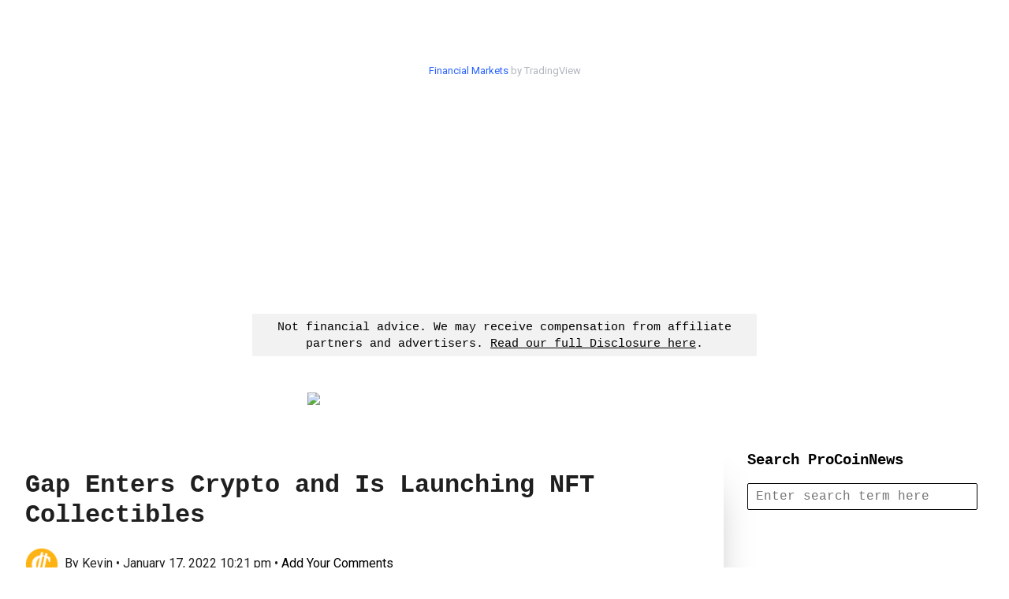

--- FILE ---
content_type: text/html; charset=UTF-8
request_url: https://procoinnews.com/gap-enters-crypto-and-is-launching-nft-collectibles/
body_size: 20910
content:
<!doctype html>

<html lang="en-US" class="no-js">
	<head>
	
		<meta charset="UTF-8">
		<meta name="msvalidate.01" content="09E8FD785BBBE9C279F382C946443541" />

					<title>Gap Enters Crypto and Is Launching NFT Collectibles • ProCoinNews.com</title>
		
		<link href="//www.google-analytics.com" rel="dns-prefetch">
		
		<!-- Preconnect & Prefetch for AdSense and Google Ads -->
		<link rel="dns-prefetch" href="//pagead2.googlesyndication.com">
		<link rel="dns-prefetch" href="//googleads.g.doubleclick.net">
		<link rel="dns-prefetch" href="//tpc.googlesyndication.com">
		<link rel="preconnect" href="//pagead2.googlesyndication.com" crossorigin>
		<link rel="preconnect" href="//googleads.g.doubleclick.net" crossorigin>
		<link rel="preconnect" href="//tpc.googlesyndication.com" crossorigin>

		<!-- Core AdSense Script (async is REQUIRED) -->
		<script async src="https://pagead2.googlesyndication.com/pagead/js/adsbygoogle.js"></script>

		<!-- Your AdSense Publisher ID -->
		<script>
		  (adsbygoogle = window.adsbygoogle || []).push({
			google_ad_client: "ca-pub-6386134590440090",
			enable_page_level_ads: true
		  });
		</script>

		<!-- Performance Boosters -->
		<meta http-equiv="x-dns-prefetch-control" content="on">
		<meta name="referrer" content="no-referrer-when-downgrade">

		<link rel="apple-touch-icon-precomposed" sizes="57x57" href="https://procoinnews.com/apple-touch-icon-57x57.png"/>
		<link rel="apple-touch-icon-precomposed" sizes="114x114" href="https://procoinnews.com/apple-touch-icon-114x114.png"/>
		<link rel="apple-touch-icon-precomposed" sizes="72x72" href="https://procoinnews.com/apple-touch-icon-72x72.png"/>
		<link rel="apple-touch-icon-precomposed" sizes="144x144" href="https://procoinnews.com/apple-touch-icon-144x144.png"/>
		<link rel="apple-touch-icon-precomposed" sizes="60x60" href="https://procoinnews.com/apple-touch-icon-60x60.png"/>
		<link rel="apple-touch-icon-precomposed" sizes="120x120" href="https://procoinnews.com/apple-touch-icon-120x120.png"/>
		<link rel="apple-touch-icon-precomposed" sizes="76x76" href="https://procoinnews.com/apple-touch-icon-76x76.png"/>
		<link rel="apple-touch-icon-precomposed" sizes="152x152" href="https://procoinnews.com/apple-touch-icon-152x152.png"/>
		<link rel="icon" type="image/png" href="https://procoinnews.com/favicon-196x196.png" sizes="196x196"/>
		<link rel="icon" type="image/png" href="https://procoinnews.com/favicon-96x96.png" sizes="96x96"/>
		<link rel="icon" type="image/png" href="https://procoinnews.com/favicon-32x32.png" sizes="32x32"/>
		<link rel="icon" type="image/png" href="https://procoinnews.com/favicon-16x16.png" sizes="16x16"/>
		<link rel="icon" type="image/png" href="https://procoinnews.com/favicon-128.png" sizes="128x128"/>
		<link rel="shortcut icon" href="https://procoinnews.com/favicon.ico" type="image/x-icon"/>
		<link rel="shortcut icon" href="https://procoinnews.com/favicon-pcn.ico" type="image/x-icon"/>
		<meta name="application-name" content="Pro Coin News"/>
		<meta name="msapplication-TileColor" content="#FFFFFF"/>
		<meta name="msapplication-TileImage" content="https://procoinnews.com/mstile-144x144.png"/>
		<meta name="msapplication-square70x70logo" content="https://procoinnews.com/mstile-70x70.png"/>
		<meta name="msapplication-square150x150logo" content="https://procoinnews.com/mstile-150x150.png"/>
		<meta name="msapplication-wide310x150logo" content="https://procoinnews.com/mstile-310x150.png"/>
		<meta name="msapplication-square310x310logo" content="https://procoinnews.com/mstile-310x310.png"/>
		<meta http-equiv="X-UA-Compatible" content="IE=edge,chrome=1">
		<meta name="viewport" content="width=device-width, initial-scale=1, maximum-scale=1"/>
		



		
<script type="text/javascript">
	function e(e){var t=!(arguments.length>1&&void 0!==arguments[1])||arguments[1],c=document.createElement("script");c.src=e,t?c.type="module":(c.async=!0,c.type="text/javascript",c.setAttribute("nomodule",""));var n=document.getElementsByTagName("script")[0];n.parentNode.insertBefore(c,n)}function t(t,c,n){var a,o,r;null!==(a=t.marfeel)&&void 0!==a||(t.marfeel={}),null!==(o=(r=t.marfeel).cmd)&&void 0!==o||(r.cmd=[]),t.marfeel.config=n,t.marfeel.config.accountId=c;var i="https://sdk.mrf.io/statics";e("".concat(i,"/marfeel-sdk.js?id=").concat(c),!0),e("".concat(i,"/marfeel-sdk.es5.js?id=").concat(c),!1)}!function(e,c){var n=arguments.length>2&&void 0!==arguments[2]?arguments[2]:{};t(e,c,n)}(window,1729,{} /*config*/);
</script>
 
<meta property="fb:app_id" content="1272773736456749" />
 
<link rel="preconnect" href="https://fonts.googleapis.com">
<link rel="preconnect" href="https://fonts.gstatic.com" crossorigin>
<link href="https://fonts.googleapis.com/css2?family=Roboto:ital,wght@0,300;0,400;0,900;1,300;1,400;1,900&display=swap" rel="stylesheet">

  
<link rel="stylesheet" type="text/css" href="https://procoinnews.com/wp-content/themes/procoinnews/dist/counter.core.min.css">
<link rel="stylesheet" type="text/css" href="https://procoinnews.com/wp-content/themes/procoinnews/dist/counter.core.mobile.min.css">
<link rel="stylesheet" type="text/css" href="https://procoinnews.com/wp-content/themes/procoinnews/dist/skins_packs/counter.skins.basic.min.css">
<link rel="stylesheet" type="text/css" href="https://procoinnews.com/wp-content/themes/procoinnews/dist/skins/counter.skin.flip.min.css">

  
		<meta name='robots' content='index, follow, max-image-preview:large, max-snippet:-1, max-video-preview:-1' />
	<style>img:is([sizes="auto" i], [sizes^="auto," i]) { contain-intrinsic-size: 3000px 1500px }</style>
	
	<!-- This site is optimized with the Yoast SEO plugin v26.2 - https://yoast.com/wordpress/plugins/seo/ -->
	<link rel="canonical" href="https://procoinnews.com/gap-enters-crypto-and-is-launching-nft-collectibles/" />
	<meta property="og:locale" content="en_US" />
	<meta property="og:type" content="article" />
	<meta property="og:title" content="Gap Enters Crypto and Is Launching NFT Collectibles &#8226; ProCoinNews" />
	<meta property="og:description" content="Gap, a famous clothing and apparel brand, just launched its own collection of non-fungible tokens (NFTs) in order to introduce ..." />
	<meta property="og:url" content="https://procoinnews.com/gap-enters-crypto-and-is-launching-nft-collectibles/" />
	<meta property="og:site_name" content="ProCoinNews" />
	<meta property="article:published_time" content="2022-01-18T03:21:34+00:00" />
	<meta property="og:image" content="https://procoinnews.com/wp-content/uploads/2022/01/800px-GapHillcrestMall3-1200x630.jpg" />
	<meta property="og:image:width" content="1200" />
	<meta property="og:image:height" content="630" />
	<meta property="og:image:type" content="image/jpeg" />
	<meta name="author" content="Kevin" />
	<meta name="twitter:card" content="summary_large_image" />
	<meta name="twitter:image" content="https://procoinnews.com/wp-content/uploads/2022/01/800px-GapHillcrestMall3-1600x900.jpg" />
	<script type="application/ld+json" class="yoast-schema-graph">{"@context":"https://schema.org","@graph":[{"@type":"Article","@id":"https://procoinnews.com/gap-enters-crypto-and-is-launching-nft-collectibles/#article","isPartOf":{"@id":"https://procoinnews.com/gap-enters-crypto-and-is-launching-nft-collectibles/"},"author":{"name":"Kevin","@id":"https://procoinnews.com/#/schema/person/58b686f1be6f297f21dee583cf5d3e17"},"headline":"Gap Enters Crypto and Is Launching NFT Collectibles","datePublished":"2022-01-18T03:21:34+00:00","mainEntityOfPage":{"@id":"https://procoinnews.com/gap-enters-crypto-and-is-launching-nft-collectibles/"},"wordCount":581,"publisher":{"@id":"https://procoinnews.com/#organization"},"image":{"@id":"https://procoinnews.com/gap-enters-crypto-and-is-launching-nft-collectibles/#primaryimage"},"thumbnailUrl":"https://procoinnews.com/wp-content/uploads/2022/01/800px-GapHillcrestMall3.jpg","inLanguage":"en-US"},{"@type":"WebPage","@id":"https://procoinnews.com/gap-enters-crypto-and-is-launching-nft-collectibles/","url":"https://procoinnews.com/gap-enters-crypto-and-is-launching-nft-collectibles/","name":"Gap Enters Crypto and Is Launching NFT Collectibles &#8226; ProCoinNews","isPartOf":{"@id":"https://procoinnews.com/#website"},"primaryImageOfPage":{"@id":"https://procoinnews.com/gap-enters-crypto-and-is-launching-nft-collectibles/#primaryimage"},"image":{"@id":"https://procoinnews.com/gap-enters-crypto-and-is-launching-nft-collectibles/#primaryimage"},"thumbnailUrl":"https://procoinnews.com/wp-content/uploads/2022/01/800px-GapHillcrestMall3.jpg","datePublished":"2022-01-18T03:21:34+00:00","breadcrumb":{"@id":"https://procoinnews.com/gap-enters-crypto-and-is-launching-nft-collectibles/#breadcrumb"},"inLanguage":"en-US","potentialAction":[{"@type":"ReadAction","target":["https://procoinnews.com/gap-enters-crypto-and-is-launching-nft-collectibles/"]}]},{"@type":"ImageObject","inLanguage":"en-US","@id":"https://procoinnews.com/gap-enters-crypto-and-is-launching-nft-collectibles/#primaryimage","url":"https://procoinnews.com/wp-content/uploads/2022/01/800px-GapHillcrestMall3.jpg","contentUrl":"https://procoinnews.com/wp-content/uploads/2022/01/800px-GapHillcrestMall3.jpg","width":800,"height":530},{"@type":"BreadcrumbList","@id":"https://procoinnews.com/gap-enters-crypto-and-is-launching-nft-collectibles/#breadcrumb","itemListElement":[{"@type":"ListItem","position":1,"name":"Home","item":"https://procoinnews.com/"},{"@type":"ListItem","position":2,"name":"Gap Enters Crypto and Is Launching NFT Collectibles"}]},{"@type":"WebSite","@id":"https://procoinnews.com/#website","url":"https://procoinnews.com/","name":"ProCoinNews","description":"The Cryptocurrency Curator","publisher":{"@id":"https://procoinnews.com/#organization"},"potentialAction":[{"@type":"SearchAction","target":{"@type":"EntryPoint","urlTemplate":"https://procoinnews.com/?s={search_term_string}"},"query-input":{"@type":"PropertyValueSpecification","valueRequired":true,"valueName":"search_term_string"}}],"inLanguage":"en-US"},{"@type":"Organization","@id":"https://procoinnews.com/#organization","name":"ProCoinNews","url":"https://procoinnews.com/","logo":{"@type":"ImageObject","inLanguage":"en-US","@id":"https://procoinnews.com/#/schema/logo/image/","url":"https://procoinnews.com/wp-content/uploads/2021/04/pcn-logo-facebook.jpg","contentUrl":"https://procoinnews.com/wp-content/uploads/2021/04/pcn-logo-facebook.jpg","width":1200,"height":630,"caption":"ProCoinNews"},"image":{"@id":"https://procoinnews.com/#/schema/logo/image/"}},{"@type":"Person","@id":"https://procoinnews.com/#/schema/person/58b686f1be6f297f21dee583cf5d3e17","name":"Kevin","image":{"@type":"ImageObject","inLanguage":"en-US","@id":"https://procoinnews.com/#/schema/person/image/","url":"https://procoinnews.com/wp-content/uploads/2021/03/favicon-196x196-1-96x96.png","contentUrl":"https://procoinnews.com/wp-content/uploads/2021/03/favicon-196x196-1-96x96.png","caption":"Kevin"}}]}</script>
	<!-- / Yoast SEO plugin. -->


<link rel='dns-prefetch' href='//stats.wp.com' />
<link rel="alternate" type="application/rss+xml" title="ProCoinNews &raquo; Feed" href="https://procoinnews.com/feed/" />
<link rel="alternate" type="application/rss+xml" title="ProCoinNews &raquo; Comments Feed" href="https://procoinnews.com/comments/feed/" />
<script type="text/javascript" id="wpp-js" src="https://procoinnews.com/wp-content/plugins/wordpress-popular-posts/assets/js/wpp.min.js?ver=7.3.6" data-sampling="0" data-sampling-rate="7" data-api-url="https://procoinnews.com/wp-json/wordpress-popular-posts" data-post-id="49141" data-token="6e34992cc2" data-lang="0" data-debug="0"></script>
		<!-- This site uses the Google Analytics by MonsterInsights plugin v9.9.0 - Using Analytics tracking - https://www.monsterinsights.com/ -->
							<script src="//www.googletagmanager.com/gtag/js?id=G-3HCWBHTTY5"  data-cfasync="false" data-wpfc-render="false" type="text/javascript" async></script>
			<script data-cfasync="false" data-wpfc-render="false" type="text/javascript">
				var mi_version = '9.9.0';
				var mi_track_user = true;
				var mi_no_track_reason = '';
								var MonsterInsightsDefaultLocations = {"page_location":"https:\/\/procoinnews.com\/gap-enters-crypto-and-is-launching-nft-collectibles\/"};
								if ( typeof MonsterInsightsPrivacyGuardFilter === 'function' ) {
					var MonsterInsightsLocations = (typeof MonsterInsightsExcludeQuery === 'object') ? MonsterInsightsPrivacyGuardFilter( MonsterInsightsExcludeQuery ) : MonsterInsightsPrivacyGuardFilter( MonsterInsightsDefaultLocations );
				} else {
					var MonsterInsightsLocations = (typeof MonsterInsightsExcludeQuery === 'object') ? MonsterInsightsExcludeQuery : MonsterInsightsDefaultLocations;
				}

								var disableStrs = [
										'ga-disable-G-3HCWBHTTY5',
									];

				/* Function to detect opted out users */
				function __gtagTrackerIsOptedOut() {
					for (var index = 0; index < disableStrs.length; index++) {
						if (document.cookie.indexOf(disableStrs[index] + '=true') > -1) {
							return true;
						}
					}

					return false;
				}

				/* Disable tracking if the opt-out cookie exists. */
				if (__gtagTrackerIsOptedOut()) {
					for (var index = 0; index < disableStrs.length; index++) {
						window[disableStrs[index]] = true;
					}
				}

				/* Opt-out function */
				function __gtagTrackerOptout() {
					for (var index = 0; index < disableStrs.length; index++) {
						document.cookie = disableStrs[index] + '=true; expires=Thu, 31 Dec 2099 23:59:59 UTC; path=/';
						window[disableStrs[index]] = true;
					}
				}

				if ('undefined' === typeof gaOptout) {
					function gaOptout() {
						__gtagTrackerOptout();
					}
				}
								window.dataLayer = window.dataLayer || [];

				window.MonsterInsightsDualTracker = {
					helpers: {},
					trackers: {},
				};
				if (mi_track_user) {
					function __gtagDataLayer() {
						dataLayer.push(arguments);
					}

					function __gtagTracker(type, name, parameters) {
						if (!parameters) {
							parameters = {};
						}

						if (parameters.send_to) {
							__gtagDataLayer.apply(null, arguments);
							return;
						}

						if (type === 'event') {
														parameters.send_to = monsterinsights_frontend.v4_id;
							var hookName = name;
							if (typeof parameters['event_category'] !== 'undefined') {
								hookName = parameters['event_category'] + ':' + name;
							}

							if (typeof MonsterInsightsDualTracker.trackers[hookName] !== 'undefined') {
								MonsterInsightsDualTracker.trackers[hookName](parameters);
							} else {
								__gtagDataLayer('event', name, parameters);
							}
							
						} else {
							__gtagDataLayer.apply(null, arguments);
						}
					}

					__gtagTracker('js', new Date());
					__gtagTracker('set', {
						'developer_id.dZGIzZG': true,
											});
					if ( MonsterInsightsLocations.page_location ) {
						__gtagTracker('set', MonsterInsightsLocations);
					}
										__gtagTracker('config', 'G-3HCWBHTTY5', {"forceSSL":"true","link_attribution":"true"} );
										window.gtag = __gtagTracker;										(function () {
						/* https://developers.google.com/analytics/devguides/collection/analyticsjs/ */
						/* ga and __gaTracker compatibility shim. */
						var noopfn = function () {
							return null;
						};
						var newtracker = function () {
							return new Tracker();
						};
						var Tracker = function () {
							return null;
						};
						var p = Tracker.prototype;
						p.get = noopfn;
						p.set = noopfn;
						p.send = function () {
							var args = Array.prototype.slice.call(arguments);
							args.unshift('send');
							__gaTracker.apply(null, args);
						};
						var __gaTracker = function () {
							var len = arguments.length;
							if (len === 0) {
								return;
							}
							var f = arguments[len - 1];
							if (typeof f !== 'object' || f === null || typeof f.hitCallback !== 'function') {
								if ('send' === arguments[0]) {
									var hitConverted, hitObject = false, action;
									if ('event' === arguments[1]) {
										if ('undefined' !== typeof arguments[3]) {
											hitObject = {
												'eventAction': arguments[3],
												'eventCategory': arguments[2],
												'eventLabel': arguments[4],
												'value': arguments[5] ? arguments[5] : 1,
											}
										}
									}
									if ('pageview' === arguments[1]) {
										if ('undefined' !== typeof arguments[2]) {
											hitObject = {
												'eventAction': 'page_view',
												'page_path': arguments[2],
											}
										}
									}
									if (typeof arguments[2] === 'object') {
										hitObject = arguments[2];
									}
									if (typeof arguments[5] === 'object') {
										Object.assign(hitObject, arguments[5]);
									}
									if ('undefined' !== typeof arguments[1].hitType) {
										hitObject = arguments[1];
										if ('pageview' === hitObject.hitType) {
											hitObject.eventAction = 'page_view';
										}
									}
									if (hitObject) {
										action = 'timing' === arguments[1].hitType ? 'timing_complete' : hitObject.eventAction;
										hitConverted = mapArgs(hitObject);
										__gtagTracker('event', action, hitConverted);
									}
								}
								return;
							}

							function mapArgs(args) {
								var arg, hit = {};
								var gaMap = {
									'eventCategory': 'event_category',
									'eventAction': 'event_action',
									'eventLabel': 'event_label',
									'eventValue': 'event_value',
									'nonInteraction': 'non_interaction',
									'timingCategory': 'event_category',
									'timingVar': 'name',
									'timingValue': 'value',
									'timingLabel': 'event_label',
									'page': 'page_path',
									'location': 'page_location',
									'title': 'page_title',
									'referrer' : 'page_referrer',
								};
								for (arg in args) {
																		if (!(!args.hasOwnProperty(arg) || !gaMap.hasOwnProperty(arg))) {
										hit[gaMap[arg]] = args[arg];
									} else {
										hit[arg] = args[arg];
									}
								}
								return hit;
							}

							try {
								f.hitCallback();
							} catch (ex) {
							}
						};
						__gaTracker.create = newtracker;
						__gaTracker.getByName = newtracker;
						__gaTracker.getAll = function () {
							return [];
						};
						__gaTracker.remove = noopfn;
						__gaTracker.loaded = true;
						window['__gaTracker'] = __gaTracker;
					})();
									} else {
										console.log("");
					(function () {
						function __gtagTracker() {
							return null;
						}

						window['__gtagTracker'] = __gtagTracker;
						window['gtag'] = __gtagTracker;
					})();
									}
			</script>
			
							<!-- / Google Analytics by MonsterInsights -->
		<script type="text/javascript">
/* <![CDATA[ */
window._wpemojiSettings = {"baseUrl":"https:\/\/s.w.org\/images\/core\/emoji\/16.0.1\/72x72\/","ext":".png","svgUrl":"https:\/\/s.w.org\/images\/core\/emoji\/16.0.1\/svg\/","svgExt":".svg","source":{"concatemoji":"https:\/\/procoinnews.com\/wp-includes\/js\/wp-emoji-release.min.js?ver=6.8.3"}};
/*! This file is auto-generated */
!function(s,n){var o,i,e;function c(e){try{var t={supportTests:e,timestamp:(new Date).valueOf()};sessionStorage.setItem(o,JSON.stringify(t))}catch(e){}}function p(e,t,n){e.clearRect(0,0,e.canvas.width,e.canvas.height),e.fillText(t,0,0);var t=new Uint32Array(e.getImageData(0,0,e.canvas.width,e.canvas.height).data),a=(e.clearRect(0,0,e.canvas.width,e.canvas.height),e.fillText(n,0,0),new Uint32Array(e.getImageData(0,0,e.canvas.width,e.canvas.height).data));return t.every(function(e,t){return e===a[t]})}function u(e,t){e.clearRect(0,0,e.canvas.width,e.canvas.height),e.fillText(t,0,0);for(var n=e.getImageData(16,16,1,1),a=0;a<n.data.length;a++)if(0!==n.data[a])return!1;return!0}function f(e,t,n,a){switch(t){case"flag":return n(e,"\ud83c\udff3\ufe0f\u200d\u26a7\ufe0f","\ud83c\udff3\ufe0f\u200b\u26a7\ufe0f")?!1:!n(e,"\ud83c\udde8\ud83c\uddf6","\ud83c\udde8\u200b\ud83c\uddf6")&&!n(e,"\ud83c\udff4\udb40\udc67\udb40\udc62\udb40\udc65\udb40\udc6e\udb40\udc67\udb40\udc7f","\ud83c\udff4\u200b\udb40\udc67\u200b\udb40\udc62\u200b\udb40\udc65\u200b\udb40\udc6e\u200b\udb40\udc67\u200b\udb40\udc7f");case"emoji":return!a(e,"\ud83e\udedf")}return!1}function g(e,t,n,a){var r="undefined"!=typeof WorkerGlobalScope&&self instanceof WorkerGlobalScope?new OffscreenCanvas(300,150):s.createElement("canvas"),o=r.getContext("2d",{willReadFrequently:!0}),i=(o.textBaseline="top",o.font="600 32px Arial",{});return e.forEach(function(e){i[e]=t(o,e,n,a)}),i}function t(e){var t=s.createElement("script");t.src=e,t.defer=!0,s.head.appendChild(t)}"undefined"!=typeof Promise&&(o="wpEmojiSettingsSupports",i=["flag","emoji"],n.supports={everything:!0,everythingExceptFlag:!0},e=new Promise(function(e){s.addEventListener("DOMContentLoaded",e,{once:!0})}),new Promise(function(t){var n=function(){try{var e=JSON.parse(sessionStorage.getItem(o));if("object"==typeof e&&"number"==typeof e.timestamp&&(new Date).valueOf()<e.timestamp+604800&&"object"==typeof e.supportTests)return e.supportTests}catch(e){}return null}();if(!n){if("undefined"!=typeof Worker&&"undefined"!=typeof OffscreenCanvas&&"undefined"!=typeof URL&&URL.createObjectURL&&"undefined"!=typeof Blob)try{var e="postMessage("+g.toString()+"("+[JSON.stringify(i),f.toString(),p.toString(),u.toString()].join(",")+"));",a=new Blob([e],{type:"text/javascript"}),r=new Worker(URL.createObjectURL(a),{name:"wpTestEmojiSupports"});return void(r.onmessage=function(e){c(n=e.data),r.terminate(),t(n)})}catch(e){}c(n=g(i,f,p,u))}t(n)}).then(function(e){for(var t in e)n.supports[t]=e[t],n.supports.everything=n.supports.everything&&n.supports[t],"flag"!==t&&(n.supports.everythingExceptFlag=n.supports.everythingExceptFlag&&n.supports[t]);n.supports.everythingExceptFlag=n.supports.everythingExceptFlag&&!n.supports.flag,n.DOMReady=!1,n.readyCallback=function(){n.DOMReady=!0}}).then(function(){return e}).then(function(){var e;n.supports.everything||(n.readyCallback(),(e=n.source||{}).concatemoji?t(e.concatemoji):e.wpemoji&&e.twemoji&&(t(e.twemoji),t(e.wpemoji)))}))}((window,document),window._wpemojiSettings);
/* ]]> */
</script>
<style id='wp-emoji-styles-inline-css' type='text/css'>

	img.wp-smiley, img.emoji {
		display: inline !important;
		border: none !important;
		box-shadow: none !important;
		height: 1em !important;
		width: 1em !important;
		margin: 0 0.07em !important;
		vertical-align: -0.1em !important;
		background: none !important;
		padding: 0 !important;
	}
</style>
<link rel='stylesheet' id='wp-block-library-css' href='https://procoinnews.com/wp-includes/css/dist/block-library/style.min.css?ver=6.8.3' media='all' />
<style id='classic-theme-styles-inline-css' type='text/css'>
/*! This file is auto-generated */
.wp-block-button__link{color:#fff;background-color:#32373c;border-radius:9999px;box-shadow:none;text-decoration:none;padding:calc(.667em + 2px) calc(1.333em + 2px);font-size:1.125em}.wp-block-file__button{background:#32373c;color:#fff;text-decoration:none}
</style>
<style id='pdfemb-pdf-embedder-viewer-style-inline-css' type='text/css'>
.wp-block-pdfemb-pdf-embedder-viewer{max-width:none}

</style>
<style id='wppb-edit-profile-style-inline-css' type='text/css'>


</style>
<style id='wppb-login-style-inline-css' type='text/css'>


</style>
<style id='wppb-recover-password-style-inline-css' type='text/css'>


</style>
<style id='wppb-register-style-inline-css' type='text/css'>


</style>
<link rel='stylesheet' id='mediaelement-css' href='https://procoinnews.com/wp-includes/js/mediaelement/mediaelementplayer-legacy.min.css?ver=4.2.17' media='all' />
<link rel='stylesheet' id='wp-mediaelement-css' href='https://procoinnews.com/wp-includes/js/mediaelement/wp-mediaelement.min.css?ver=6.8.3' media='all' />
<style id='jetpack-sharing-buttons-style-inline-css' type='text/css'>
.jetpack-sharing-buttons__services-list{display:flex;flex-direction:row;flex-wrap:wrap;gap:0;list-style-type:none;margin:5px;padding:0}.jetpack-sharing-buttons__services-list.has-small-icon-size{font-size:12px}.jetpack-sharing-buttons__services-list.has-normal-icon-size{font-size:16px}.jetpack-sharing-buttons__services-list.has-large-icon-size{font-size:24px}.jetpack-sharing-buttons__services-list.has-huge-icon-size{font-size:36px}@media print{.jetpack-sharing-buttons__services-list{display:none!important}}.editor-styles-wrapper .wp-block-jetpack-sharing-buttons{gap:0;padding-inline-start:0}ul.jetpack-sharing-buttons__services-list.has-background{padding:1.25em 2.375em}
</style>
<link rel='stylesheet' id='mpp_gutenberg-css' href='https://procoinnews.com/wp-content/plugins/profile-builder/add-ons-free/user-profile-picture/dist/blocks.style.build.css?ver=2.6.0' media='all' />
<style id='global-styles-inline-css' type='text/css'>
:root{--wp--preset--aspect-ratio--square: 1;--wp--preset--aspect-ratio--4-3: 4/3;--wp--preset--aspect-ratio--3-4: 3/4;--wp--preset--aspect-ratio--3-2: 3/2;--wp--preset--aspect-ratio--2-3: 2/3;--wp--preset--aspect-ratio--16-9: 16/9;--wp--preset--aspect-ratio--9-16: 9/16;--wp--preset--color--black: #000000;--wp--preset--color--cyan-bluish-gray: #abb8c3;--wp--preset--color--white: #ffffff;--wp--preset--color--pale-pink: #f78da7;--wp--preset--color--vivid-red: #cf2e2e;--wp--preset--color--luminous-vivid-orange: #ff6900;--wp--preset--color--luminous-vivid-amber: #fcb900;--wp--preset--color--light-green-cyan: #7bdcb5;--wp--preset--color--vivid-green-cyan: #00d084;--wp--preset--color--pale-cyan-blue: #8ed1fc;--wp--preset--color--vivid-cyan-blue: #0693e3;--wp--preset--color--vivid-purple: #9b51e0;--wp--preset--gradient--vivid-cyan-blue-to-vivid-purple: linear-gradient(135deg,rgba(6,147,227,1) 0%,rgb(155,81,224) 100%);--wp--preset--gradient--light-green-cyan-to-vivid-green-cyan: linear-gradient(135deg,rgb(122,220,180) 0%,rgb(0,208,130) 100%);--wp--preset--gradient--luminous-vivid-amber-to-luminous-vivid-orange: linear-gradient(135deg,rgba(252,185,0,1) 0%,rgba(255,105,0,1) 100%);--wp--preset--gradient--luminous-vivid-orange-to-vivid-red: linear-gradient(135deg,rgba(255,105,0,1) 0%,rgb(207,46,46) 100%);--wp--preset--gradient--very-light-gray-to-cyan-bluish-gray: linear-gradient(135deg,rgb(238,238,238) 0%,rgb(169,184,195) 100%);--wp--preset--gradient--cool-to-warm-spectrum: linear-gradient(135deg,rgb(74,234,220) 0%,rgb(151,120,209) 20%,rgb(207,42,186) 40%,rgb(238,44,130) 60%,rgb(251,105,98) 80%,rgb(254,248,76) 100%);--wp--preset--gradient--blush-light-purple: linear-gradient(135deg,rgb(255,206,236) 0%,rgb(152,150,240) 100%);--wp--preset--gradient--blush-bordeaux: linear-gradient(135deg,rgb(254,205,165) 0%,rgb(254,45,45) 50%,rgb(107,0,62) 100%);--wp--preset--gradient--luminous-dusk: linear-gradient(135deg,rgb(255,203,112) 0%,rgb(199,81,192) 50%,rgb(65,88,208) 100%);--wp--preset--gradient--pale-ocean: linear-gradient(135deg,rgb(255,245,203) 0%,rgb(182,227,212) 50%,rgb(51,167,181) 100%);--wp--preset--gradient--electric-grass: linear-gradient(135deg,rgb(202,248,128) 0%,rgb(113,206,126) 100%);--wp--preset--gradient--midnight: linear-gradient(135deg,rgb(2,3,129) 0%,rgb(40,116,252) 100%);--wp--preset--font-size--small: 13px;--wp--preset--font-size--medium: 20px;--wp--preset--font-size--large: 36px;--wp--preset--font-size--x-large: 42px;--wp--preset--spacing--20: 0.44rem;--wp--preset--spacing--30: 0.67rem;--wp--preset--spacing--40: 1rem;--wp--preset--spacing--50: 1.5rem;--wp--preset--spacing--60: 2.25rem;--wp--preset--spacing--70: 3.38rem;--wp--preset--spacing--80: 5.06rem;--wp--preset--shadow--natural: 6px 6px 9px rgba(0, 0, 0, 0.2);--wp--preset--shadow--deep: 12px 12px 50px rgba(0, 0, 0, 0.4);--wp--preset--shadow--sharp: 6px 6px 0px rgba(0, 0, 0, 0.2);--wp--preset--shadow--outlined: 6px 6px 0px -3px rgba(255, 255, 255, 1), 6px 6px rgba(0, 0, 0, 1);--wp--preset--shadow--crisp: 6px 6px 0px rgba(0, 0, 0, 1);}:where(.is-layout-flex){gap: 0.5em;}:where(.is-layout-grid){gap: 0.5em;}body .is-layout-flex{display: flex;}.is-layout-flex{flex-wrap: wrap;align-items: center;}.is-layout-flex > :is(*, div){margin: 0;}body .is-layout-grid{display: grid;}.is-layout-grid > :is(*, div){margin: 0;}:where(.wp-block-columns.is-layout-flex){gap: 2em;}:where(.wp-block-columns.is-layout-grid){gap: 2em;}:where(.wp-block-post-template.is-layout-flex){gap: 1.25em;}:where(.wp-block-post-template.is-layout-grid){gap: 1.25em;}.has-black-color{color: var(--wp--preset--color--black) !important;}.has-cyan-bluish-gray-color{color: var(--wp--preset--color--cyan-bluish-gray) !important;}.has-white-color{color: var(--wp--preset--color--white) !important;}.has-pale-pink-color{color: var(--wp--preset--color--pale-pink) !important;}.has-vivid-red-color{color: var(--wp--preset--color--vivid-red) !important;}.has-luminous-vivid-orange-color{color: var(--wp--preset--color--luminous-vivid-orange) !important;}.has-luminous-vivid-amber-color{color: var(--wp--preset--color--luminous-vivid-amber) !important;}.has-light-green-cyan-color{color: var(--wp--preset--color--light-green-cyan) !important;}.has-vivid-green-cyan-color{color: var(--wp--preset--color--vivid-green-cyan) !important;}.has-pale-cyan-blue-color{color: var(--wp--preset--color--pale-cyan-blue) !important;}.has-vivid-cyan-blue-color{color: var(--wp--preset--color--vivid-cyan-blue) !important;}.has-vivid-purple-color{color: var(--wp--preset--color--vivid-purple) !important;}.has-black-background-color{background-color: var(--wp--preset--color--black) !important;}.has-cyan-bluish-gray-background-color{background-color: var(--wp--preset--color--cyan-bluish-gray) !important;}.has-white-background-color{background-color: var(--wp--preset--color--white) !important;}.has-pale-pink-background-color{background-color: var(--wp--preset--color--pale-pink) !important;}.has-vivid-red-background-color{background-color: var(--wp--preset--color--vivid-red) !important;}.has-luminous-vivid-orange-background-color{background-color: var(--wp--preset--color--luminous-vivid-orange) !important;}.has-luminous-vivid-amber-background-color{background-color: var(--wp--preset--color--luminous-vivid-amber) !important;}.has-light-green-cyan-background-color{background-color: var(--wp--preset--color--light-green-cyan) !important;}.has-vivid-green-cyan-background-color{background-color: var(--wp--preset--color--vivid-green-cyan) !important;}.has-pale-cyan-blue-background-color{background-color: var(--wp--preset--color--pale-cyan-blue) !important;}.has-vivid-cyan-blue-background-color{background-color: var(--wp--preset--color--vivid-cyan-blue) !important;}.has-vivid-purple-background-color{background-color: var(--wp--preset--color--vivid-purple) !important;}.has-black-border-color{border-color: var(--wp--preset--color--black) !important;}.has-cyan-bluish-gray-border-color{border-color: var(--wp--preset--color--cyan-bluish-gray) !important;}.has-white-border-color{border-color: var(--wp--preset--color--white) !important;}.has-pale-pink-border-color{border-color: var(--wp--preset--color--pale-pink) !important;}.has-vivid-red-border-color{border-color: var(--wp--preset--color--vivid-red) !important;}.has-luminous-vivid-orange-border-color{border-color: var(--wp--preset--color--luminous-vivid-orange) !important;}.has-luminous-vivid-amber-border-color{border-color: var(--wp--preset--color--luminous-vivid-amber) !important;}.has-light-green-cyan-border-color{border-color: var(--wp--preset--color--light-green-cyan) !important;}.has-vivid-green-cyan-border-color{border-color: var(--wp--preset--color--vivid-green-cyan) !important;}.has-pale-cyan-blue-border-color{border-color: var(--wp--preset--color--pale-cyan-blue) !important;}.has-vivid-cyan-blue-border-color{border-color: var(--wp--preset--color--vivid-cyan-blue) !important;}.has-vivid-purple-border-color{border-color: var(--wp--preset--color--vivid-purple) !important;}.has-vivid-cyan-blue-to-vivid-purple-gradient-background{background: var(--wp--preset--gradient--vivid-cyan-blue-to-vivid-purple) !important;}.has-light-green-cyan-to-vivid-green-cyan-gradient-background{background: var(--wp--preset--gradient--light-green-cyan-to-vivid-green-cyan) !important;}.has-luminous-vivid-amber-to-luminous-vivid-orange-gradient-background{background: var(--wp--preset--gradient--luminous-vivid-amber-to-luminous-vivid-orange) !important;}.has-luminous-vivid-orange-to-vivid-red-gradient-background{background: var(--wp--preset--gradient--luminous-vivid-orange-to-vivid-red) !important;}.has-very-light-gray-to-cyan-bluish-gray-gradient-background{background: var(--wp--preset--gradient--very-light-gray-to-cyan-bluish-gray) !important;}.has-cool-to-warm-spectrum-gradient-background{background: var(--wp--preset--gradient--cool-to-warm-spectrum) !important;}.has-blush-light-purple-gradient-background{background: var(--wp--preset--gradient--blush-light-purple) !important;}.has-blush-bordeaux-gradient-background{background: var(--wp--preset--gradient--blush-bordeaux) !important;}.has-luminous-dusk-gradient-background{background: var(--wp--preset--gradient--luminous-dusk) !important;}.has-pale-ocean-gradient-background{background: var(--wp--preset--gradient--pale-ocean) !important;}.has-electric-grass-gradient-background{background: var(--wp--preset--gradient--electric-grass) !important;}.has-midnight-gradient-background{background: var(--wp--preset--gradient--midnight) !important;}.has-small-font-size{font-size: var(--wp--preset--font-size--small) !important;}.has-medium-font-size{font-size: var(--wp--preset--font-size--medium) !important;}.has-large-font-size{font-size: var(--wp--preset--font-size--large) !important;}.has-x-large-font-size{font-size: var(--wp--preset--font-size--x-large) !important;}
:where(.wp-block-post-template.is-layout-flex){gap: 1.25em;}:where(.wp-block-post-template.is-layout-grid){gap: 1.25em;}
:where(.wp-block-columns.is-layout-flex){gap: 2em;}:where(.wp-block-columns.is-layout-grid){gap: 2em;}
:root :where(.wp-block-pullquote){font-size: 1.5em;line-height: 1.6;}
</style>
<link rel='stylesheet' id='contact-form-7-css' href='https://procoinnews.com/wp-content/plugins/contact-form-7/includes/css/styles.css?ver=6.1.3' media='all' />
<style id='contact-form-7-inline-css' type='text/css'>
.wpcf7 .wpcf7-recaptcha iframe {margin-bottom: 0;}.wpcf7 .wpcf7-recaptcha[data-align="center"] > div {margin: 0 auto;}.wpcf7 .wpcf7-recaptcha[data-align="right"] > div {margin: 0 0 0 auto;}
</style>
<link rel='stylesheet' id='post-poll-css-css' href='https://procoinnews.com/wp-content/plugins/post-poll/assets/css/postpoll.css?ver=1.1.8' media='all' />
<link rel='stylesheet' id='easy-social-share-buttons-css' href='https://procoinnews.com/wp-content/plugins/easy-social-share-buttons3/assets/css/easy-social-share-buttons.min.css?ver=9.1.1' media='all' />
<style id='easy-social-share-buttons-inline-css' type='text/css'>
.essb_links .essb_link_parlerbutton a svg { width: 42px!important; height: 42px!important; padding: 8px 0 0 8px!important; } .essb_links.essb_size_xl li a .essb_network_name { font-weight: 900!important; font-size: 16px!important; } .essb_links .essb_link_telegram a, .essb_links .essb_link_gab a { border: none; display: block; } .essb_links .essb_link_gab a svg { margin: 13px 0 0 -24px; height: 24px!important; padding-top: 0px!important; padding-left: 20px!important; } .essb_links li, .essb_links ul { text-align: center; } .essb_links.essb_size_xl .essb_icon.essb_icon_gab {width:10px!important;} .essb_links .essb_hide_icon .essb_network_name { padding: 10px 0; } .essb_links.essb_links_center li a { border: none; display: inline-block; } .essb_fullwidth_20_100_100 .essb_links_list { border: none; } .essb_links.essb_links_center, .essb_links.essb_links_center li, .essb_links.essb_links_center li a, .essb_links.essb_network_align_center { box-shadow: none!important; }.essb_links .essb_link_parlerbutton a { background-color:#be1e2c!important;color:#ffffff!important;}.essb_links .essb_link_parlerbutton a:hover { background-color:#9b1700!important;color:#ffffff!important;}.essb_links .essb_link_parlerbutton a svg, .essb_links .essb_link_parlerbutton a svg path { fill: #ffffff!important; } .essb_links .essb_link_parlerbutton a:hover svg, .essb_links .essb_link_parlerbutton a:hover svg path { fill: #ffffff!important; } .essb_links .essb_link_gab a { background-color:#21cf7a!important;color:#ffffff!important;}.essb_links .essb_link_gab a:hover { background-color:#0da355!important;color:#ffffff!important;}.essb_links .essb_link_gab a svg { padding-left: 20px; } .essb_links .essb_link_gab a svg { padding-top: 5px; }
</style>
<link rel='stylesheet' id='wordpress-popular-posts-css-css' href='https://procoinnews.com/wp-content/plugins/wordpress-popular-posts/assets/css/wpp.css?ver=7.3.6' media='all' />
<link rel='stylesheet' id='normalize-css' href='https://procoinnews.com/wp-content/themes/procoinnews/normalize.css?ver=1.0' media='all' />
<link rel='stylesheet' id='html5blank-css' href='https://procoinnews.com/wp-content/themes/procoinnews/style.css?ver=1.0.5' media='all' />
<link rel='stylesheet' id='wppb_stylesheet-css' href='https://procoinnews.com/wp-content/plugins/profile-builder/assets/css/style-front-end.css?ver=3.14.8' media='all' />
<script type="text/javascript" src="https://procoinnews.com/wp-content/plugins/google-analytics-for-wordpress/assets/js/frontend-gtag.min.js?ver=9.9.0" id="monsterinsights-frontend-script-js" async="async" data-wp-strategy="async"></script>
<script data-cfasync="false" data-wpfc-render="false" type="text/javascript" id='monsterinsights-frontend-script-js-extra'>/* <![CDATA[ */
var monsterinsights_frontend = {"js_events_tracking":"true","download_extensions":"doc,pdf,ppt,zip,xls,docx,pptx,xlsx","inbound_paths":"[{\"path\":\"\\\/go\\\/\",\"label\":\"affiliate\"},{\"path\":\"\\\/recommend\\\/\",\"label\":\"affiliate\"}]","home_url":"https:\/\/procoinnews.com","hash_tracking":"false","v4_id":"G-3HCWBHTTY5"};/* ]]> */
</script>
<script type="text/javascript" src="https://procoinnews.com/wp-includes/js/jquery/jquery.min.js?ver=3.7.1" id="jquery-core-js"></script>
<script type="text/javascript" src="https://procoinnews.com/wp-includes/js/jquery/jquery-migrate.min.js?ver=3.4.1" id="jquery-migrate-js"></script>
<script type="text/javascript" src="https://procoinnews.com/wp-content/plugins/easy-social-share-buttons3/assets/js/essb-core.min.js?ver=9.1.1" id="easy-social-share-buttons-core-js"></script>
<link rel="https://api.w.org/" href="https://procoinnews.com/wp-json/" /><link rel="alternate" title="JSON" type="application/json" href="https://procoinnews.com/wp-json/wp/v2/posts/49141" /><link rel="EditURI" type="application/rsd+xml" title="RSD" href="https://procoinnews.com/xmlrpc.php?rsd" />
<link rel="alternate" title="oEmbed (JSON)" type="application/json+oembed" href="https://procoinnews.com/wp-json/oembed/1.0/embed?url=https%3A%2F%2Fprocoinnews.com%2Fgap-enters-crypto-and-is-launching-nft-collectibles%2F" />
<link rel="alternate" title="oEmbed (XML)" type="text/xml+oembed" href="https://procoinnews.com/wp-json/oembed/1.0/embed?url=https%3A%2F%2Fprocoinnews.com%2Fgap-enters-crypto-and-is-launching-nft-collectibles%2F&#038;format=xml" />

<!-- This site is using AdRotate v5.15.4 to display their advertisements - https://ajdg.solutions/ -->
<!-- AdRotate CSS -->
<style type="text/css" media="screen">
	.g { margin:0px; padding:0px; overflow:hidden; line-height:1; zoom:1; }
	.g img { height:auto; }
	.g-col { position:relative; float:left; }
	.g-col:first-child { margin-left: 0; }
	.g-col:last-child { margin-right: 0; }
	@media only screen and (max-width: 480px) {
		.g-col, .g-dyn, .g-single { width:100%; margin-left:0; margin-right:0; }
	}
</style>
<!-- /AdRotate CSS -->

            <link rel="preconnect" href="https://cdn.vuukle.com/">
            <link rel="dns-prefetch" href="https://cdn.vuukle.com/">
            <link rel="dns-prefetch" href="https://api.vuukle.com/">
            <link rel="preconnect" href="https://api.vuukle.com/">
		<!-- Stream WordPress user activity plugin v4.1.1 -->
	<style>img#wpstats{display:none}</style>
		            <style id="wpp-loading-animation-styles">@-webkit-keyframes bgslide{from{background-position-x:0}to{background-position-x:-200%}}@keyframes bgslide{from{background-position-x:0}to{background-position-x:-200%}}.wpp-widget-block-placeholder,.wpp-shortcode-placeholder{margin:0 auto;width:60px;height:3px;background:#dd3737;background:linear-gradient(90deg,#dd3737 0%,#571313 10%,#dd3737 100%);background-size:200% auto;border-radius:3px;-webkit-animation:bgslide 1s infinite linear;animation:bgslide 1s infinite linear}</style>
            <link rel="icon" href="https://procoinnews.com/wp-content/uploads/2022/05/cropped-logo-pcn-512-48x48.png" sizes="32x32" />
<link rel="icon" href="https://procoinnews.com/wp-content/uploads/2022/05/cropped-logo-pcn-512-300x300.png" sizes="192x192" />
<link rel="apple-touch-icon" href="https://procoinnews.com/wp-content/uploads/2022/05/cropped-logo-pcn-512-300x300.png" />
<meta name="msapplication-TileImage" content="https://procoinnews.com/wp-content/uploads/2022/05/cropped-logo-pcn-512-300x300.png" />
<link rel="preconnect" href="https://adservice.google.com/">
<link rel="preconnect" href="https://googleads.g.doubleclick.net/">
<link rel="preconnect" href="https://www.googletagservices.com/">
<link rel="preconnect" href="https://tpc.googlesyndication.com/">
<script async src="https://pagead2.googlesyndication.com/pagead/js/adsbygoogle.js"></script>		
		<link rel="stylesheet" type="text/css" href="https://procoinnews.com/wp-content/themes/procoinnews/z-custom.css?ver=1.0.118" media="all" />
		<link rel="stylesheet" type="text/css" href="https://procoinnews.com/wp-content/themes/procoinnews/z-custom-media-queries.css?ver=1.0.011" media="all" />

	</head>
	<body class="wp-singular post-template-default single single-post postid-49141 single-format-standard wp-theme-procoinnews essb-9.1.1 gap-enters-crypto-and-is-launching-nft-collectibles">
	
 <!-- TradingView Widget BEGaN -->
<div class="tradingview-widget-container">
  <div class="tradingview-widget-container__widget"></div>
  <div class="tradingview-widget-copyright"><a href="https://www.tradingview.com" rel="noopener" target="_blank"><span class="blue-text">Financial Markets</span></a> by TradingView</div>
  <script type="text/javascript" src="https://s3.tradingview.com/external-embedding/embed-widget-ticker-tape.js" async>
  {
  "symbols": [
    {
      "description": "BITCOIN",
      "proName": "BITFINEX:BTCUSD"
    },
	{
      "description": "BITCOIN CASH",
      "proName": "BITSTAMP:BCHUSD"
    },
    {
      "description": "ETHEREUM",
      "proName": "BITFINEX:ETHUSD"
    },
    {
      "description": "LITECOIN",
      "proName": "BITFINEX:LTCUSD"
    },
    {
      "description": "XRP",
      "proName": "BITFINEX:XRPUSD"
    },
    {
      "description": "TETHER",
      "proName": "BITTREX:USDTUSD"
    },
    {
      "description": "CARDANO",
      "proName": "BITTREX:ADAUSD"
    },
    {
      "description": "POLKADOT",
      "proName": "KRAKEN:DOTUSD"
    },
    {
      "description": "UNISWAP",
      "proName": "BITFINEX:UNIUSD"
    },
    {
      "description": "CHAINLINK",
      "proName": "BITSTAMP:LINKUSD"
    },
    {
      "description": "DOGECOIN",
      "proName": "BITTREX:DOGEUSD"
    }
  ],
  "showSymbolLogo": true,
  "theme": "dark",
  "isTransparent": false,
  "displayMode": "compact",
  "locale": "en"
}
  </script>
</div>
<!-- TradingView Widget END -->

		<!-- wrapper -->
		<div class="wrapper">
		
<div class="z-ad-top">
<ins class="adsbygoogle"
     style="display:block"
     data-ad-client="ca-pub-6386134590440090"
     data-ad-slot="5649969896"
     data-ad-format="auto"
     data-full-width-responsive="true"></ins>
<script>
     (adsbygoogle = window.adsbygoogle || []).push({});
</script>
</div>
		<div class="affiliate-disclaimer">Not financial advice. We may receive compensation from affiliate partners and advertisers. <a href="https://procoinnews.com/advertising-affiliate-financial-disclosure/" target="_blank">Read our full Disclosure here</a>.</div>
		
		<div class="homepage-box" style="display:none;">
			<form class="search" method="get" action="https://procoinnews.com" role="search">
				<input class="search-input" type="search" name="s" placeholder="Enter search term here">
			</form>
		</div>

				
		<div class="logo-stuff">
			<a href="/"><img src="https://procoinnews.com/wp-content/uploads/2021/04/pcn-logo2.png"></a>
		</div>

	<main role="main">
	
	<section>

	
		<!-- article -->
		<article id="post-49141" class="post-49141 post type-post status-publish format-standard has-post-thumbnail hentry category-uncategorized">

						
			<!-- post thumbnail -->
								<img src="https://procoinnews.com/wp-content/uploads/2022/01/800px-GapHillcrestMall3-1200x630.jpg" class="attachment-facebook size-facebook wp-post-image" alt="" decoding="async" fetchpriority="high" />						<!-- /post thumbnail -->

			<!-- post title -->
			<h1>
				Gap Enters Crypto and Is Launching NFT Collectibles			</h1>
			<!-- /post title -->

			<!-- post details -->
			<span class="author-avatar"><img src="https://procoinnews.com/favicon-196x196.png"></span>
			<span class="author-byline">By Kevin</span>
			<span class="separator-dot">&#8226;</span>
			
			<span class="date">January 17, 2022 10:21 pm</span>
			<span class="separator-dot">&#8226;</span>
			
			<span class="viewcount" style="display:none;">
				<span class="bb-icon bb-ui-icon-eye"></span>
				<span class="count">49 views</span>
				<span class="count"><div class="powr-hit-counter" id="9143491b_1695756444"></div><script src="https://www.powr.io/powr.js?platform=wordpress"></script> views</span>
				<span class="separator-dot">&#8226;</span>
			</span>
			
			<span class="commentcount">
				<span class="bb-icon bb-ui-icon-comment"></span>
				<a href="#comments" style="text-decoration:none;"><span data="vuukle-count" data-empty-text="Add Your"></span> Comments</a>
			</span>
 <style>
 .author-avatar img {
    border-radius: 50%;
    margin: 0 4px 0 0;
	width: 42px;
    vertical-align: middle;
}
 </style>


			

			<div><div class="essb_links essb_displayed_shortcode essb_share essb_template_metro-retina essb_1462891115 essb_width_flex essb_size_xxl essb_links_center print-no" id="essb_displayed_shortcode_1462891115" data-essb-postid="49141" data-essb-position="shortcode" data-essb-button-style="icon" data-essb-template="metro-retina" data-essb-counter-pos="hidden" data-essb-url="https://procoinnews.com/gap-enters-crypto-and-is-launching-nft-collectibles/" data-essb-fullurl="https://procoinnews.com/gap-enters-crypto-and-is-launching-nft-collectibles/" data-essb-instance="1462891115"><ul class="essb_links_list essb_force_hide_name essb_force_hide"><li class="essb_item essb_link_reddit nolightbox"> <a href="https://reddit.com/submit?url=https%3A%2F%2Fprocoinnews.com%2Fgap-enters-crypto-and-is-launching-nft-collectibles%2F&amp;title=Gap+Enters+Crypto+and+Is+Launching+NFT+Collectibles" title="Share on Reddit" onclick="essb.window(&#39;https://reddit.com/submit?url=https%3A%2F%2Fprocoinnews.com%2Fgap-enters-crypto-and-is-launching-nft-collectibles%2F&amp;title=Gap+Enters+Crypto+and+Is+Launching+NFT+Collectibles&#39;,&#39;reddit&#39;,&#39;1462891115&#39;); return false;" target="_blank" rel="noreferrer noopener nofollow" class="nolightbox essb-s-bg-reddit essb-s-bgh-reddit essb-s-c-light essb-s-hover-effect essb-s-bg-network essb-s-bgh-network" ><span class="essb_icon essb_icon_reddit"></span><span class="essb_network_name essb_noname"></span></a></li><li class="essb_item essb_link_facebook nolightbox"> <a href="https://www.facebook.com/sharer/sharer.php?u=https%3A%2F%2Fprocoinnews.com%2Fgap-enters-crypto-and-is-launching-nft-collectibles%2F&t=Gap+Enters+Crypto+and+Is+Launching+NFT+Collectibles" title="Share on Facebook" onclick="essb.window(&#39;https://www.facebook.com/sharer/sharer.php?u=https%3A%2F%2Fprocoinnews.com%2Fgap-enters-crypto-and-is-launching-nft-collectibles%2F&t=Gap+Enters+Crypto+and+Is+Launching+NFT+Collectibles&#39;,&#39;facebook&#39;,&#39;1462891115&#39;); return false;" target="_blank" rel="noreferrer noopener nofollow" class="nolightbox essb-s-bg-facebook essb-s-bgh-facebook essb-s-c-light essb-s-hover-effect essb-s-bg-network essb-s-bgh-network" ><span class="essb_icon essb_icon_facebook"></span><span class="essb_network_name essb_noname"></span></a></li><li class="essb_item essb_link_twitter nolightbox"> <a href="#" title="Share on Twitter" onclick="essb.window(&#39;https://twitter.com/intent/tweet?text=Gap%20Enters%20Crypto%20and%20Is%20Launching%20NFT%20Collectibles&amp;url=https%3A%2F%2Fprocoinnews.com%2Fgap-enters-crypto-and-is-launching-nft-collectibles%2F&amp;counturl=https%3A%2F%2Fprocoinnews.com%2Fgap-enters-crypto-and-is-launching-nft-collectibles%2F&amp;related=ProCoinNews&amp;via=ProCoinNews&#39;,&#39;twitter&#39;,&#39;1462891115&#39;); return false;" target="_blank" rel="noreferrer noopener nofollow" class="nolightbox essb-s-bg-twitter essb-s-bgh-twitter essb-s-c-light essb-s-hover-effect essb-s-bg-network essb-s-bgh-network" ><span class="essb_icon essb_icon_twitter"></span><span class="essb_network_name essb_noname"></span></a></li><li class="essb_item essb_link_telegram nolightbox"> <a href="https://telegram.me/share/url?url=https%3A%2F%2Fprocoinnews.com%2Fgap-enters-crypto-and-is-launching-nft-collectibles%2F&text=Gap%20Enters%20Crypto%20and%20Is%20Launching%20NFT%20Collectibles" title="Share on Telegram" onclick="essb.tracking_only('', 'telegram', '1462891115', true);" target="_blank" rel="noreferrer noopener nofollow" class="nolightbox essb-s-bg-telegram essb-s-bgh-telegram essb-s-c-light essb-s-hover-effect essb-s-bg-network essb-s-bgh-network" ><span class="essb_icon essb_icon_telegram"></span><span class="essb_network_name essb_noname"></span></a></li><li class="essb_item essb_link_gab nolightbox essb_link_svg_icon"> <a href="https://gab.com/compose?url=https%3A%2F%2Fprocoinnews.com%2Fgap-enters-crypto-and-is-launching-nft-collectibles%2F&text=Gap+Enters+Crypto+and+Is+Launching+NFT+Collectibles" title="Share on Share on GAB" onclick="essb.window(&#39;https://gab.com/compose?url=https%3A%2F%2Fprocoinnews.com%2Fgap-enters-crypto-and-is-launching-nft-collectibles%2F&text=Gap+Enters+Crypto+and+Is+Launching+NFT+Collectibles&#39;,&#39;gab&#39;,&#39;1462891115&#39;); return false;" target="_blank" rel="noreferrer noopener nofollow" class="nolightbox essb-s-bg-gab essb-s-bgh-gab essb-s-c-light essb-s-hover-effect essb-s-bg-network essb-s-bgh-network" ><span class="essb_icon essb_icon_gab"><svg version="1.1" id="Layer_1" xmlns="http://www.w3.org/2000/svg" xmlns:xlink="http://www.w3.org/1999/xlink" x="0px" y="0px" viewBox="0 0 131.4 100" style="enable-background:new 0 0 131.4 100;" xml:space="preserve"> <style type="text/css"> .st0{fill:#ffffff;} .st1{fill:#FFFFFF;} .st2{fill:#21cf7a;} </style> <title>gab-logo</title> <path class="st0" d="M123.1,38L123.1,38c7.9-9.8,6.4-24.2-3.4-32.1S95.6-0.5,87.6,9.3c-0.5,0.6-1,1.3-1.4,1.9 C79.8,10.4,78.2,26,65.9,26h-0.4c-12.3,0-13.9-15.6-20.4-14.8C38.7,0.4,24.7-3.3,13.8,3.1S-0.7,23.6,5.7,34.4 c0.7,1.3,1.6,2.4,2.6,3.5l0,0C-14.2,65,10.5,100,65.6,100h0.1C120.9,100,145.7,65.1,123.1,38z"/> <path class="st1" d="M117.6,34.4c-6,6.7-16.3,7.4-23,1.4c-6.7-6-7.4-16.3-1.4-23c6-6.7,16.3-7.4,23-1.4c3.5,3.1,5.5,7.5,5.5,12.2 C121.7,27.6,120.2,31.4,117.6,34.4z"/> <path class="st2" d="M105.4,15c-4.8,0-8.7,3.9-8.7,8.7s3.9,8.7,8.7,8.7s8.7-3.9,8.7-8.7S110.2,15,105.4,15L105.4,15z M103.1,23 c-1.3,0-2.4-1.1-2.4-2.4s1.1-2.4,2.4-2.4s2.4,1.1,2.4,2.4C105.4,21.9,104.4,23,103.1,23L103.1,23z"/> <path class="st1" d="M37.6,33.6c-6,6.7-16.3,7.4-23,1.4s-7.4-16.3-1.4-23s16.3-7.4,23-1.4c3.5,3.1,5.5,7.5,5.5,12.2 C41.7,26.8,40.3,30.6,37.6,33.6z"/> <path class="st2" d="M25.4,14.2c-4.8,0-8.7,3.9-8.7,8.7s3.9,8.7,8.7,8.7s8.7-3.9,8.7-8.7S30.2,14.2,25.4,14.2L25.4,14.2z M23.1,22.2 c-1.3,0-2.4-1.1-2.4-2.4s1.1-2.4,2.4-2.4c1.3,0,2.4,1.1,2.4,2.4C25.5,21.2,24.4,22.2,23.1,22.2C23.1,22.2,23.1,22.2,23.1,22.2z"/> <path class="st2" d="M65.7,74.8c-12.9,0-24.9-3.9-29.4-5.6c-0.2-0.1-0.4,0-0.5,0.2c-0.1,0.2,0,0.4,0.1,0.5 c6.1,4.5,25.3,9.6,29.8,9.6s23.6-5.1,29.8-9.6c0.2-0.1,0.2-0.4,0.1-0.6c-0.1-0.1-0.3-0.2-0.5-0.1C90.6,70.9,78.6,74.8,65.7,74.8z"/> <path class="st2" d="M49.1,51.7l3.4-5.5c0.5-0.7,1.4-1,2.2-0.5c0.2,0.1,0.4,0.3,0.5,0.5l3.4,5.5H49.1z"/> <path class="st2" d="M72.8,51.7l3.4-5.5c0.5-0.7,1.4-1,2.2-0.5c0.2,0.1,0.4,0.3,0.5,0.5l3.4,5.5H72.8z"/> <path class="st2" d="M65.7,7.1c0,0-12.6,0-18.9,3.1c4.7,0,7.9,12.6,18.9,12.6s14.2-12.6,18.9-12.6C78.3,7.1,65.7,7.1,65.7,7.1z"/> </svg></span><span class="essb_network_name essb_noname"></span></a></li><li class="essb_item essb_link_mail nolightbox"> <a href="/cdn-cgi/l/email-protection#[base64]" title="Share on Email" onclick="essb.tracking_only('', 'mail', '1462891115', true);" target="_self" rel="noreferrer noopener nofollow" class="nolightbox essb-s-bg-mail essb-s-bgh-mail essb-s-c-light essb-s-hover-effect essb-s-bg-network essb-s-bgh-network"><span class="essb_icon essb_icon_mail"></span><span class="essb_network_name essb_noname"></span></a></li><li class="essb_item essb_link_print nolightbox"> <a href="http://www.printfriendly.com/print/?url=https%3A%2F%2Fprocoinnews.com%2Fgap-enters-crypto-and-is-launching-nft-collectibles%2F" title="Share on Print" onclick="essb.window(&#39;http://www.printfriendly.com/print/?url=https%3A%2F%2Fprocoinnews.com%2Fgap-enters-crypto-and-is-launching-nft-collectibles%2F&#39;,&#39;print_friendly&#39;,&#39;1462891115&#39;); return false;" target="_blank" rel="noreferrer noopener nofollow" class="nolightbox essb-s-bg-print essb-s-bgh-print essb-s-c-light essb-s-hover-effect essb-s-bg-network essb-s-bgh-network" ><span class="essb_icon essb_icon_print"></span><span class="essb_network_name essb_noname"></span></a></li></ul></div></div>

			<p>Gap, a famous clothing and apparel brand, just launched its own collection of non-fungible tokens (NFTs) in order to introduce its existing customer base to the emerging digital ecosystem as well as obtain new customers it wouldn’t have been able to reach before</p>
<p>The company reportedly is collaborating with a well known NFT artist named Brandon Sines who is known as the artist behind Frank Ape which was a popular NFT collection that was dropped.</p>
<p>The reason it chose to work with Brandon Sines was because his existing work aligned with the same art and vision as Gap which is about conveying creativity and self-expression.</p><div class='code-block code-block-16' style='margin: 8px 0; clear: both;'>
<span class="z-trending-headline">
<p>
<strong>Trending: </strong><a class="mostpopular-91514" href="https://procoinnews.com/democrats-pause-republican-proposed-crypto-framework-bill/?utm_source=website_link_trending1"><span class="mostpopular-title">Democrats Pause Republican Proposed Crypto Framework Bill</span></a>

</p></span></div>

<p><a href="https://www.the-blockchain.com/2022/01/13/gap-launches-gamified-collectible-nft-experience-to-activate-community-creativity-and-self-expression/">The-Blockchain.com</a> reports:</p>
<blockquote><p>“With this partnership with Gap, the creative cycle has come full circle as it allows me to express the beautiful messages of Frank Ape while collaborating with one of the most classic brands in history,” said Sines.</p>
<p>“I cannot wait to share the physical and digital pieces we’ve been working on with Gap and Frank fans worldwide.”</p>
<p>“Gap has always been at the intersection of music, art and culture, so we are excited about this growth opportunity in the digital space with artists like Brandon Sines,” said Chris Goble, Chief Product Officer and General Manager of Gap North America.</p></blockquote>
<blockquote class="twitter-tweet" data-width="550" data-dnt="true">
<p lang="en" dir="ltr">GAP Launches Gamified NFT Experience Collection On Tezos <a href="https://t.co/7M9Cq8SXiL">https://t.co/7M9Cq8SXiL</a> <a href="https://twitter.com/hashtag/Tezos?src=hash&amp;ref_src=twsrc%5Etfw">#Tezos</a> <a href="https://twitter.com/hashtag/NFT?src=hash&amp;ref_src=twsrc%5Etfw">#NFT</a> <a href="https://twitter.com/hashtag/NFTs?src=hash&amp;ref_src=twsrc%5Etfw">#NFTs</a> <a href="https://twitter.com/hashtag/nftcollector?src=hash&amp;ref_src=twsrc%5Etfw">#nftcollector</a> <a href="https://twitter.com/hashtag/NFTcollectibles?src=hash&amp;ref_src=twsrc%5Etfw">#NFTcollectibles</a> <a href="https://twitter.com/hashtag/NFTCommunity?src=hash&amp;ref_src=twsrc%5Etfw">#NFTCommunity</a> <a href="https://twitter.com/hashtag/CleanNFT?src=hash&amp;ref_src=twsrc%5Etfw">#CleanNFT</a> <a href="https://twitter.com/Gap?ref_src=twsrc%5Etfw">@Gap</a></p>
<p>&mdash; XTZ News (@XTZNews) <a href="https://twitter.com/XTZNews/status/1481285701060734979?ref_src=twsrc%5Etfw">January 12, 2022</a></p></blockquote>
<p><script data-cfasync="false" src="/cdn-cgi/scripts/5c5dd728/cloudflare-static/email-decode.min.js"></script><script async src="https://platform.twitter.com/widgets.js" charset="utf-8"></script></p>
<p>The company has decided to utilize the Tezos blockchain in order to release these NFTs and to recreate the Gap experience digitally.</p>
<p>Tezos is another well-known blockchain that is energy efficient and has a high focus on sustainability built into its original design.</p>
<p>The experience that the company is aiming to provide includes providing customers the ability to collect NFTs that include Gap Hoodie digital art as well as Gap x Frank Ape hoodie art.</p>
<p>Beyond this, Gap has already announced that it will continue to explore more ways to integrate blockchain and crypto technologies into its existing products and to find new ways to connect with their customers.</p>
<p><a href="https://www.marketingdive.com/news/gap-taps-frank-ape-creator-for-nft-drop-focused-on-spreading-positivity/617046/">MarketingDive.com</a> explains more in detail on how Gap’s strategy to release it’s NFT collectibles:</p>
<blockquote><p>The Gap NFT collection attempts to address barriers to access with the blockchain-powered format, namely that digital collectibles often carry high price tags that are prohibitive to the average consumer.</p>
<p>Gap is deploying a tiered approach where common iterations of the Sines-designed collectibles are cheap and available in large quantities, while NFTs on the epic level fetch 100 tez, or approximately $415.00 apiece.</p>
<p>All are sold on a first-come, first-served basis.</p>
<p>Additionally, Gap is trying to gamify the experience.</p>
<p>Acquiring common and rare ($24.90 each) offerings opens the chance to score epic-level NFTs, as well as a physical Gap x Frank Ape by Sines hoodie.</p>
<p>Gap said it plans to release digital experiences developed with other cultural influencers down the line.</p></blockquote>
<p>This is one of the first times that a major clothing retailer has decided to step into the world of crypto and NFTs.</p>
<p>The move could possibly entice other clothing retailers to enter the space and collaborate with NFT artists to create their own digital experiences in the NFT world.</p>
<p>As of now, Gap joins the likes of Macy’s, Nike, and Adidas which are all retail brands that have already entered the digital token business.</p>
<p>At this stage, no one can deny that NFTs are one of the most significant things in the world as part of the new digital revolution.</p>
<blockquote class="twitter-tweet" data-width="550" data-dnt="true">
<p lang="en" dir="ltr">.<a href="https://twitter.com/Gap?ref_src=twsrc%5Etfw">@Gap</a> Launches Gamified Collectible Experience to Activate Community, Creativity and Self-Expression<a href="https://twitter.com/hashtag/CleanNFT?src=hash&amp;ref_src=twsrc%5Etfw">#CleanNFT</a> Built on <a href="https://twitter.com/tezos?ref_src=twsrc%5Etfw">@Tezos</a><a href="https://t.co/e2rRocG1tl">https://t.co/e2rRocG1tl</a><a href="https://twitter.com/hashtag/Tezos?src=hash&amp;ref_src=twsrc%5Etfw">#Tezos</a> <a href="https://twitter.com/hashtag/BlockchainEvolved?src=hash&amp;ref_src=twsrc%5Etfw">#BlockchainEvolved</a> <a href="https://t.co/U5OMhDQeZl">pic.twitter.com/U5OMhDQeZl</a></p>
<p>&mdash; Tezos (@tezos) <a href="https://twitter.com/tezos/status/1481342870628012035?ref_src=twsrc%5Etfw">January 12, 2022</a></p></blockquote>
<p><script async src="https://platform.twitter.com/widgets.js" charset="utf-8"></script></p>
<!-- CONTENT END 2 -->

<div style="margin: 24px auto;"></div>
			
			<div><div class="essb_links essb_displayed_shortcode essb_share essb_template_metro-retina essb_1335059629 essb_width_flex essb_size_xxl essb_links_center print-no" id="essb_displayed_shortcode_1335059629" data-essb-postid="49141" data-essb-position="shortcode" data-essb-button-style="icon" data-essb-template="metro-retina" data-essb-counter-pos="hidden" data-essb-url="https://procoinnews.com/gap-enters-crypto-and-is-launching-nft-collectibles/" data-essb-fullurl="https://procoinnews.com/gap-enters-crypto-and-is-launching-nft-collectibles/" data-essb-instance="1335059629"><ul class="essb_links_list essb_force_hide_name essb_force_hide"><li class="essb_item essb_link_reddit nolightbox"> <a href="https://reddit.com/submit?url=https%3A%2F%2Fprocoinnews.com%2Fgap-enters-crypto-and-is-launching-nft-collectibles%2F&amp;title=Gap+Enters+Crypto+and+Is+Launching+NFT+Collectibles" title="Share on Reddit" onclick="essb.window(&#39;https://reddit.com/submit?url=https%3A%2F%2Fprocoinnews.com%2Fgap-enters-crypto-and-is-launching-nft-collectibles%2F&amp;title=Gap+Enters+Crypto+and+Is+Launching+NFT+Collectibles&#39;,&#39;reddit&#39;,&#39;1335059629&#39;); return false;" target="_blank" rel="noreferrer noopener nofollow" class="nolightbox essb-s-bg-reddit essb-s-bgh-reddit essb-s-c-light essb-s-hover-effect essb-s-bg-network essb-s-bgh-network" ><span class="essb_icon essb_icon_reddit"></span><span class="essb_network_name essb_noname"></span></a></li><li class="essb_item essb_link_facebook nolightbox"> <a href="https://www.facebook.com/sharer/sharer.php?u=https%3A%2F%2Fprocoinnews.com%2Fgap-enters-crypto-and-is-launching-nft-collectibles%2F&t=Gap+Enters+Crypto+and+Is+Launching+NFT+Collectibles" title="Share on Facebook" onclick="essb.window(&#39;https://www.facebook.com/sharer/sharer.php?u=https%3A%2F%2Fprocoinnews.com%2Fgap-enters-crypto-and-is-launching-nft-collectibles%2F&t=Gap+Enters+Crypto+and+Is+Launching+NFT+Collectibles&#39;,&#39;facebook&#39;,&#39;1335059629&#39;); return false;" target="_blank" rel="noreferrer noopener nofollow" class="nolightbox essb-s-bg-facebook essb-s-bgh-facebook essb-s-c-light essb-s-hover-effect essb-s-bg-network essb-s-bgh-network" ><span class="essb_icon essb_icon_facebook"></span><span class="essb_network_name essb_noname"></span></a></li><li class="essb_item essb_link_twitter nolightbox"> <a href="#" title="Share on Twitter" onclick="essb.window(&#39;https://twitter.com/intent/tweet?text=Gap%20Enters%20Crypto%20and%20Is%20Launching%20NFT%20Collectibles&amp;url=https%3A%2F%2Fprocoinnews.com%2Fgap-enters-crypto-and-is-launching-nft-collectibles%2F&amp;counturl=https%3A%2F%2Fprocoinnews.com%2Fgap-enters-crypto-and-is-launching-nft-collectibles%2F&amp;related=ProCoinNews&amp;via=ProCoinNews&#39;,&#39;twitter&#39;,&#39;1335059629&#39;); return false;" target="_blank" rel="noreferrer noopener nofollow" class="nolightbox essb-s-bg-twitter essb-s-bgh-twitter essb-s-c-light essb-s-hover-effect essb-s-bg-network essb-s-bgh-network" ><span class="essb_icon essb_icon_twitter"></span><span class="essb_network_name essb_noname"></span></a></li><li class="essb_item essb_link_telegram nolightbox"> <a href="https://telegram.me/share/url?url=https%3A%2F%2Fprocoinnews.com%2Fgap-enters-crypto-and-is-launching-nft-collectibles%2F&text=Gap%20Enters%20Crypto%20and%20Is%20Launching%20NFT%20Collectibles" title="Share on Telegram" onclick="essb.tracking_only('', 'telegram', '1335059629', true);" target="_blank" rel="noreferrer noopener nofollow" class="nolightbox essb-s-bg-telegram essb-s-bgh-telegram essb-s-c-light essb-s-hover-effect essb-s-bg-network essb-s-bgh-network" ><span class="essb_icon essb_icon_telegram"></span><span class="essb_network_name essb_noname"></span></a></li><li class="essb_item essb_link_gab nolightbox essb_link_svg_icon"> <a href="https://gab.com/compose?url=https%3A%2F%2Fprocoinnews.com%2Fgap-enters-crypto-and-is-launching-nft-collectibles%2F&text=Gap+Enters+Crypto+and+Is+Launching+NFT+Collectibles" title="Share on Share on GAB" onclick="essb.window(&#39;https://gab.com/compose?url=https%3A%2F%2Fprocoinnews.com%2Fgap-enters-crypto-and-is-launching-nft-collectibles%2F&text=Gap+Enters+Crypto+and+Is+Launching+NFT+Collectibles&#39;,&#39;gab&#39;,&#39;1335059629&#39;); return false;" target="_blank" rel="noreferrer noopener nofollow" class="nolightbox essb-s-bg-gab essb-s-bgh-gab essb-s-c-light essb-s-hover-effect essb-s-bg-network essb-s-bgh-network" ><span class="essb_icon essb_icon_gab"><svg version="1.1" id="Layer_1" xmlns="http://www.w3.org/2000/svg" xmlns:xlink="http://www.w3.org/1999/xlink" x="0px" y="0px" viewBox="0 0 131.4 100" style="enable-background:new 0 0 131.4 100;" xml:space="preserve"> <style type="text/css"> .st0{fill:#ffffff;} .st1{fill:#FFFFFF;} .st2{fill:#21cf7a;} </style> <title>gab-logo</title> <path class="st0" d="M123.1,38L123.1,38c7.9-9.8,6.4-24.2-3.4-32.1S95.6-0.5,87.6,9.3c-0.5,0.6-1,1.3-1.4,1.9 C79.8,10.4,78.2,26,65.9,26h-0.4c-12.3,0-13.9-15.6-20.4-14.8C38.7,0.4,24.7-3.3,13.8,3.1S-0.7,23.6,5.7,34.4 c0.7,1.3,1.6,2.4,2.6,3.5l0,0C-14.2,65,10.5,100,65.6,100h0.1C120.9,100,145.7,65.1,123.1,38z"/> <path class="st1" d="M117.6,34.4c-6,6.7-16.3,7.4-23,1.4c-6.7-6-7.4-16.3-1.4-23c6-6.7,16.3-7.4,23-1.4c3.5,3.1,5.5,7.5,5.5,12.2 C121.7,27.6,120.2,31.4,117.6,34.4z"/> <path class="st2" d="M105.4,15c-4.8,0-8.7,3.9-8.7,8.7s3.9,8.7,8.7,8.7s8.7-3.9,8.7-8.7S110.2,15,105.4,15L105.4,15z M103.1,23 c-1.3,0-2.4-1.1-2.4-2.4s1.1-2.4,2.4-2.4s2.4,1.1,2.4,2.4C105.4,21.9,104.4,23,103.1,23L103.1,23z"/> <path class="st1" d="M37.6,33.6c-6,6.7-16.3,7.4-23,1.4s-7.4-16.3-1.4-23s16.3-7.4,23-1.4c3.5,3.1,5.5,7.5,5.5,12.2 C41.7,26.8,40.3,30.6,37.6,33.6z"/> <path class="st2" d="M25.4,14.2c-4.8,0-8.7,3.9-8.7,8.7s3.9,8.7,8.7,8.7s8.7-3.9,8.7-8.7S30.2,14.2,25.4,14.2L25.4,14.2z M23.1,22.2 c-1.3,0-2.4-1.1-2.4-2.4s1.1-2.4,2.4-2.4c1.3,0,2.4,1.1,2.4,2.4C25.5,21.2,24.4,22.2,23.1,22.2C23.1,22.2,23.1,22.2,23.1,22.2z"/> <path class="st2" d="M65.7,74.8c-12.9,0-24.9-3.9-29.4-5.6c-0.2-0.1-0.4,0-0.5,0.2c-0.1,0.2,0,0.4,0.1,0.5 c6.1,4.5,25.3,9.6,29.8,9.6s23.6-5.1,29.8-9.6c0.2-0.1,0.2-0.4,0.1-0.6c-0.1-0.1-0.3-0.2-0.5-0.1C90.6,70.9,78.6,74.8,65.7,74.8z"/> <path class="st2" d="M49.1,51.7l3.4-5.5c0.5-0.7,1.4-1,2.2-0.5c0.2,0.1,0.4,0.3,0.5,0.5l3.4,5.5H49.1z"/> <path class="st2" d="M72.8,51.7l3.4-5.5c0.5-0.7,1.4-1,2.2-0.5c0.2,0.1,0.4,0.3,0.5,0.5l3.4,5.5H72.8z"/> <path class="st2" d="M65.7,7.1c0,0-12.6,0-18.9,3.1c4.7,0,7.9,12.6,18.9,12.6s14.2-12.6,18.9-12.6C78.3,7.1,65.7,7.1,65.7,7.1z"/> </svg></span><span class="essb_network_name essb_noname"></span></a></li><li class="essb_item essb_link_mail nolightbox"> <a href="/cdn-cgi/l/email-protection#[base64]" title="Share on Email" onclick="essb.tracking_only('', 'mail', '1335059629', true);" target="_self" rel="noreferrer noopener nofollow" class="nolightbox essb-s-bg-mail essb-s-bgh-mail essb-s-c-light essb-s-hover-effect essb-s-bg-network essb-s-bgh-network"><span class="essb_icon essb_icon_mail"></span><span class="essb_network_name essb_noname"></span></a></li><li class="essb_item essb_link_print nolightbox"> <a href="http://www.printfriendly.com/print/?url=https%3A%2F%2Fprocoinnews.com%2Fgap-enters-crypto-and-is-launching-nft-collectibles%2F" title="Share on Print" onclick="essb.window(&#39;http://www.printfriendly.com/print/?url=https%3A%2F%2Fprocoinnews.com%2Fgap-enters-crypto-and-is-launching-nft-collectibles%2F&#39;,&#39;print_friendly&#39;,&#39;1335059629&#39;); return false;" target="_blank" rel="noreferrer noopener nofollow" class="nolightbox essb-s-bg-print essb-s-bgh-print essb-s-c-light essb-s-hover-effect essb-s-bg-network essb-s-bgh-network" ><span class="essb_icon essb_icon_print"></span><span class="essb_network_name essb_noname"></span></a></li></ul></div></div>
			
						
			<div id="rc-widget-6c6a41" data-rc-widget data-widget-host="habitat" data-endpoint="//trends.revcontent.com" data-widget-id="266301"></div>
<script data-cfasync="false" src="/cdn-cgi/scripts/5c5dd728/cloudflare-static/email-decode.min.js"></script><script type="text/javascript" src="https://assets.revcontent.com/master/delivery.js" defer="defer"></script>
		
			<div id="comments"></div>
			<h2 style="margin:24px 0 0;">Join the conversation!</h2>
			<p>We have no tolerance for comments containing violence, racism, profanity, vulgarity, doxing, or discourteous behavior. If a comment is spam, instead of replying to it please click the <svg viewBox="0 0 20 20" style="width: 18px;margin: 1px 3px 0 0;"><path d="M14 6l-1-2H5v17h2v-7h5l1 2h7V6h-6zm4 8h-4l-1-2H7V6h5l1 2h5v6z"></path></svg> icon below and to the right of that comment. Thank you for partnering with us to maintain fruitful conversation.</p>
			<p>&nbsp;</p>
			
			<div id="vuukle-comments"></div>
			<script>var VUUKLE_CONFIG = {apiKey: '15a53ea9-6592-410d-8233-d60dbadf2f48',articleId: '49141',comments: {enabled: true}};(function() {var d = document,s = d.createElement('script');s.async = true;s.src = 'https://cdn.vuukle.com/platform.js';(d.head || d.body).appendChild(s);})();</script>

		</article>
		<!-- /article -->

		<div class="post-sidebar">
			<div id="enhancedtextwidget-76" class="widget_text enhanced-text-widget"><h3>Search ProCoinNews</h3><div class="textwidget widget-text"><form class="search" method="get" action="https://procoinnews.com" role="search">
<input class="search-input" type="search" name="s" placeholder="Enter search term here" style="width: 90%;border: solid 1px black;padding: 7px 10px;font-size: 16px;border-radius: 2px;margin:0 0 24px;">
</form></div></div><div id="enhancedtextwidget-75" class="widget_text enhanced-text-widget"><div class="textwidget widget-text"><div class="g g-4"><div class="g-single a-30"><div id="vuukle-ad-7" style="min-width: 300px; min-height: 260px;margin:0px auto 40px;"></div></div></div></div></div><div id="simple-links-23" class="sl-links-main"><h3>Latest Links</h3><ul class="simple-links-list simple-links-23-list" id="simple-links-23-list"><li class="simple-links-item simple-links-widget-item #000000" id="link-93121"><a href="https://cryptonews.com/news/ethereum-price-prediction-eth-above-3312-as-etfs-add-474m-and-buterins-roadmap-inspires/" title="" target="_blank">Ethereum Price Prediction: ETH Above $3,312 as ETFs Add $474M and Buterin’s Roadmap Inspires</a></li><li class="simple-links-item simple-links-widget-item #000000" id="link-93119"><a href="https://coinedition.com/us-government-says-it-has-not-sold-bitcoin-forfeited-in-samourai-wallet-case/" title="" target="_blank">US Government Says It Has Not Sold Bitcoin Forfeited in Samourai Wallet Case</a></li><li class="simple-links-item simple-links-widget-item #000000" id="link-93117"><a href="https://thecryptobasic.com/2026/01/17/xrp-vs-ethereum-can-xrp-catch-up-by-2030/" title="" target="_blank">XRP vs Ethereum: Can XRP Catch Up by 2030?</a></li><li class="simple-links-item simple-links-widget-item #000000" id="link-93115"><a href="https://thecryptobasic.com/2026/01/17/xrp-whale-and-retail-wallets-have-accumulated-1b-in-xrp-since-2026-started/" title="" target="_blank">XRP Whale and Retail Wallets Have Accumulated $1B+ in XRP Since 2026 Started</a></li><li class="simple-links-item simple-links-widget-item #000000" id="link-93113"><a href="https://cointelegraph.com/news/obscure-laws-stall-bitcoin-reserve-white-house" title="" target="_blank">'Obscure' laws stall Bitcoin reserve: White House Crypto Council director</a></li><li class="simple-links-item simple-links-widget-item #000000" id="link-93111"><a href="https://thecryptobasic.com/2026/01/17/in-2025-xrp-beat-btc-to-become-most-traded-crypto-in-korea/" title="" target="_blank">In 2025 XRP Beat BTC to Become Most Traded Crypto in Korea</a></li><li class="simple-links-item simple-links-widget-item #000000" id="link-93109"><a href="https://thecryptobasic.com/2026/01/17/more-money-in-xrp-than-in-your-bank-account-youre-a-genius/" title="" target="_blank">More Money in XRP Than in Your Bank Account, “You’re a Genius”</a></li></ul><!-- End .simple-links-list --></div><div id="enhancedtextwidget-69" class="widget_text enhanced-text-widget"><div class="textwidget widget-text"><br>
<div class="g g-5"><div class="g-single a-31"><div id="vuukle-ad-8" style="min-width: 300px; min-height: 260px;margin:0px auto 40px;"></div></div></div></div></div>		</div>

	
	
	</section>
	<!-- /section -->
	</main>

			<!-- footer -->
			<footer class="footer" role="contentinfo">

				<div class="extra-menu"><ul id="menu-main-menu" class="menu"><li id="menu-item-10919" class="menu-item menu-item-type-custom menu-item-object-custom menu-item-10919"><a href="/">Home</a></li>
<li id="menu-item-48205" class="menu-item menu-item-type-post_type menu-item-object-page menu-item-48205"><a href="https://procoinnews.com/page-two/">Page Two</a></li>
<li id="menu-item-33125" class="menu-item menu-item-type-custom menu-item-object-custom menu-item-33125"><a href="/privacy/">Privacy Policy</a></li>
<li id="menu-item-47232" class="menu-item menu-item-type-post_type menu-item-object-page menu-item-47232"><a href="https://procoinnews.com/advertising-affiliate-financial-disclosure/">Advertising / Affiliate / Financial Disclosure</a></li>
<li id="menu-item-57520" class="menu-item menu-item-type-custom menu-item-object-custom menu-item-57520"><a href="#searchwp-modal-652ea0d21b1427a1bfa685e40d9bc1de" data-searchwp-modal-trigger="searchwp-modal-652ea0d21b1427a1bfa685e40d9bc1de">Search</a></li>
</ul></div>
				<p class="copyright">&copy; 2026 Copyright Pro Coin News.</p>

			</footer>
			<!-- /footer -->

		</div>
		<!-- /wrapper -->
     
		<script type="speculationrules">
{"prefetch":[{"source":"document","where":{"and":[{"href_matches":"\/*"},{"not":{"href_matches":["\/wp-*.php","\/wp-admin\/*","\/wp-content\/uploads\/*","\/wp-content\/*","\/wp-content\/plugins\/*","\/wp-content\/themes\/procoinnews\/*","\/*\\?(.+)"]}},{"not":{"selector_matches":"a[rel~=\"nofollow\"]"}},{"not":{"selector_matches":".no-prefetch, .no-prefetch a"}}]},"eagerness":"conservative"}]}
</script>
    <script data-cfasync="false">
        var VUUKLE_CONFIG = {
            apiKey: "15a53ea9-6592-410d-8233-d60dbadf2f48",
            articleId: "49141",
            title: 'Gap Enters Crypto and Is Launching NFT Collectibles',
            tags: "",
            author: "Kevin",
			        };
    </script>
    <script src="https://cdn.vuukle.com/platform.js" async data-cfasync="false"></script>
<!-- YouTube Feeds JS -->
<script type="text/javascript">

</script>
<style type="text/css"> 
         /* Hide reCAPTCHA V3 badge */
        .grecaptcha-badge {
        
            visibility: hidden !important;
        
        }
    </style>        <div class="searchwp-modal-form" id="searchwp-modal-652ea0d21b1427a1bfa685e40d9bc1de" aria-hidden="true">
			
<div class="searchwp-modal-form-default">
	<div class="searchwp-modal-form__overlay" tabindex="-1" data-searchwp-modal-form-close>
		<div class="searchwp-modal-form__container" role="dialog" aria-modal="true">
			<div class="searchwp-modal-form__content">
				<!-- search -->
<form class="search" method="get" action="https://procoinnews.com" role="search">
	<input class="search-input" type="search" name="s" placeholder="To search, type and hit enter.">
	<button class="search-submit" type="submit" role="button">Search</button>
<input type="hidden" name="swpmfe" value="652ea0d21b1427a1bfa685e40d9bc1de" /></form>
<!-- /search -->
			</div>
			<footer class="searchwp-modal-form__footer">
				<button class="searchwp-modal-form__close button" aria-label="Close" data-searchwp-modal-form-close></button>
			</footer>
		</div>
	</div>
</div>


<style>
    .searchwp-modal-form {
        display: none;
    }

    .searchwp-modal-form.is-open {
        display: block;
    }

    
	/* ************************************
	 *
	 * 1) Overlay and container positioning
	 *
	 ************************************ */
	.searchwp-modal-form-default .searchwp-modal-form__overlay {
		position: fixed;
		top: 0;
		left: 0;
		right: 0;
		bottom: 0;
		display: flex;
		justify-content: center;
		align-items: center;
		z-index: 9999990;
	}

	.searchwp-modal-form-default .searchwp-modal-form__container {
		width: 100%;
		max-width: none;
		max-height: 100vh;
	}

	.searchwp-modal-form-default .searchwp-modal-form__content {
		overflow-y: auto;
		box-sizing: border-box;
		position: relative;
		z-index: 9999998;
	}

    .searchwp-modal-form-default .searchwp-modal-form__close {
        display: block;
    }

    .searchwp-modal-form-default .searchwp-modal-form__close:before {
        content: "\00d7";
    }

    

    
	/* **************************************
	 *
	 * 2) WordPress search form customization
	 *
	 ************************************** */

    .searchwp-modal-form-default .searchwp-modal-form__overlay {
        background: #fff;
    }

    .searchwp-modal-form-default .searchwp-modal-form__content {
        background-color: #fff;
        padding: 2em;
        border-radius: 2px;
    }

	.searchwp-modal-form-default .searchwp-modal-form__content .search-form {
		display: flex;
		align-items: center;
		justify-content: center;
	}

	.searchwp-modal-form-default .searchwp-modal-form__content .search-form label {
		flex: 1;
		padding-right: 0.75em; /* This may cause issues depending on your theme styles. */

		/* Some common resets */
		float: none;
		margin: 0;
		width: auto;
	}

	.searchwp-modal-form-default .searchwp-modal-form__content .search-form label input {
		display: block;
		width: 100%;
		margin-left: 0.75em;

		/* Some common resets */
		float: none;
		margin: 0;
	}

	.searchwp-modal-form-default .searchwp-modal-form__footer {
		padding-top: 1em;
	}

	.searchwp-modal-form-default .searchwp-modal-form__close {
        line-height: 1em;
		background: transparent;
		padding: 0.4em 0.5em;
        border: 0;
        margin: 0 auto;
	}

	.searchwp-modal-form-default .searchwp-modal-form__close:before {
		font-size: 2em;
	}

	/* ******************************************
	 *
	 * 3) Animation and display interaction setup
	 *
	 ***************************************** */
	@keyframes searchwpModalFadeIn {
		from { opacity: 0; }
		to { opacity: 1; }
	}

	@keyframes searchwpModalFadeOut {
		from { opacity: 1; }
		to { opacity: 0; }
	}

	@keyframes searchwpModalSlideIn {
		from { transform: translateY(15%); }
		to { transform: translateY(0); }
	}

	@keyframes searchwpModalSlideOut {
		from { transform: translateY(0); }
		to { transform: translateY(-10%); }
	}

	.searchwp-modal-form[aria-hidden="false"] .searchwp-modal-form-default .searchwp-modal-form__overlay {
		animation: searchwpModalFadeIn .3s cubic-bezier(0.0, 0.0, 0.2, 1);
	}

	.searchwp-modal-form[aria-hidden="false"] .searchwp-modal-form-default .searchwp-modal-form__container {
		animation: searchwpModalSlideIn .3s cubic-bezier(0, 0, .2, 1);
	}

	.searchwp-modal-form[aria-hidden="true"] .searchwp-modal-form-default .searchwp-modal-form__overlay {
		animation: searchwpModalFadeOut .3s cubic-bezier(0.0, 0.0, 0.2, 1);
	}

	.searchwp-modal-form[aria-hidden="true"] .searchwp-modal-form-default .searchwp-modal-form__container {
		animation: searchwpModalSlideOut .3s cubic-bezier(0, 0, .2, 1);
	}

	.searchwp-modal-form-default .searchwp-modal-form__container,
	.searchwp-modal-form-default .searchwp-modal-form__overlay {
		will-change: transform;
	}
    </style>
        </div>
		 	<!-- add masonry setting to the footer -->
  <script>
	(function( $ ) {
		"use strict";
		$(function() {
    			// set the container that Masonry will be inside of in a var
    			// adjust to match your own wrapper/container class/id name
   		 	var container = document.querySelector( '#masonry-container' );
    			//create empty var msnry
    			var msnry;
   		 	// initialize Masonry after all images have loaded
    			imagesLoaded( container, function() {
        			msnry = new Masonry( container, {
            		// adjust to match your own block wrapper/container class/id name
            		itemSelector: '.simple-links-list'
        			});
    			});
		});
	}(jQuery));
  </script>
 	<!-- add masonry setting to the footer -->
  <script>
	(function( $ ) {
		"use strict";
		$(function() {
    			// set the container that Masonry will be inside of in a var
    			// adjust to match your own wrapper/container class/id name
   		 	var container = document.querySelector( '#masonry-container-2' );
    			//create empty var msnry
    			var msnry;
   		 	// initialize Masonry after all images have loaded
    			imagesLoaded( container, function() {
        			msnry = new Masonry( container, {
            		// adjust to match your own block wrapper/container class/id name
            		itemSelector: '.simple-links-list'
        			});
    			});
		});
	}(jQuery));
  </script>
 	<!-- add masonry setting to the footer -->
  <script>
	(function( $ ) {
		"use strict";
		$(function() {
    			// set the container that Masonry will be inside of in a var
    			// adjust to match your own wrapper/container class/id name
   		 	var container = document.querySelector( '#masonry-container-3' );
    			//create empty var msnry
    			var msnry;
   		 	// initialize Masonry after all images have loaded
    			imagesLoaded( container, function() {
        			msnry = new Masonry( container, {
            		// adjust to match your own block wrapper/container class/id name
            		itemSelector: '.simple-links-list'
        			});
    			});
		});
	}(jQuery));
  </script>
 	<!-- add masonry setting to the footer -->
  <script>
	(function( $ ) {
		"use strict";
		$(function() {
    			// set the container that Masonry will be inside of in a var
    			// adjust to match your own wrapper/container class/id name
   		 	var container = document.querySelector( '#masonry-container-4' );
    			//create empty var msnry
    			var msnry;
   		 	// initialize Masonry after all images have loaded
    			imagesLoaded( container, function() {
        			msnry = new Masonry( container, {
            		// adjust to match your own block wrapper/container class/id name
            		itemSelector: '.simple-links-list'
        			});
    			});
		});
	}(jQuery));
  </script>
 	<!-- add masonry setting to the footer -->
  <script>
	(function( $ ) {
		"use strict";
		$(function() {
    			// set the container that Masonry will be inside of in a var
    			// adjust to match your own wrapper/container class/id name
   		 	var container = document.querySelector( '#masonry-container-5' );
    			//create empty var msnry
    			var msnry;
   		 	// initialize Masonry after all images have loaded
    			imagesLoaded( container, function() {
        			msnry = new Masonry( container, {
            		// adjust to match your own block wrapper/container class/id name
            		itemSelector: '.simple-links-list'
        			});
    			});
		});
	}(jQuery));
  </script>
<script type="text/javascript" src="https://procoinnews.com/wp-content/plugins/profile-builder/add-ons-free/user-profile-picture/js/mpp-frontend.js?ver=2.6.0" id="mpp_gutenberg_tabs-js"></script>
<script type="text/javascript" id="adrotate-clicker-js-extra">
/* <![CDATA[ */
var click_object = {"ajax_url":"https:\/\/procoinnews.com\/wp-admin\/admin-ajax.php"};
/* ]]> */
</script>
<script type="text/javascript" src="https://procoinnews.com/wp-content/plugins/adrotate/library/jquery.clicker.js" id="adrotate-clicker-js"></script>
<script type="text/javascript" src="https://procoinnews.com/wp-includes/js/dist/hooks.min.js?ver=4d63a3d491d11ffd8ac6" id="wp-hooks-js"></script>
<script type="text/javascript" src="https://procoinnews.com/wp-includes/js/dist/i18n.min.js?ver=5e580eb46a90c2b997e6" id="wp-i18n-js"></script>
<script type="text/javascript" id="wp-i18n-js-after">
/* <![CDATA[ */
wp.i18n.setLocaleData( { 'text direction\u0004ltr': [ 'ltr' ] } );
/* ]]> */
</script>
<script type="text/javascript" src="https://procoinnews.com/wp-content/plugins/contact-form-7/includes/swv/js/index.js?ver=6.1.3" id="swv-js"></script>
<script type="text/javascript" id="contact-form-7-js-before">
/* <![CDATA[ */
var wpcf7 = {
    "api": {
        "root": "https:\/\/procoinnews.com\/wp-json\/",
        "namespace": "contact-form-7\/v1"
    }
};
/* ]]> */
</script>
<script type="text/javascript" src="https://procoinnews.com/wp-content/plugins/contact-form-7/includes/js/index.js?ver=6.1.3" id="contact-form-7-js"></script>
<script type="text/javascript" id="flying-pages-js-before">
/* <![CDATA[ */
window.FPConfig= {
	delay: 0,
	ignoreKeywords: ["\/wp-admin","\/wp-login.php","\/cart","\/checkout","add-to-cart","logout","#","?",".png",".jpeg",".jpg",".gif",".svg",".webp"],
	maxRPS: 3,
    hoverDelay: 50
};
/* ]]> */
</script>
<script type="text/javascript" src="https://procoinnews.com/wp-content/plugins/flying-pages/flying-pages.min.js?ver=2.4.7" id="flying-pages-js" defer></script>
<script type="text/javascript" id="post-poll-js-js-extra">
/* <![CDATA[ */
var postpoll_vars = {"ajax_url":"https:\/\/procoinnews.com\/wp-admin\/admin-ajax.php","nonce":"7241d09ab9"};
/* ]]> */
</script>
<script type="text/javascript" src="https://procoinnews.com/wp-content/plugins/post-poll/assets/js/postpoll.js?ver=1.1.8" id="post-poll-js-js"></script>
<script type="text/javascript" src="https://procoinnews.com/wp-includes/js/imagesloaded.min.js?ver=5.0.0" id="imagesloaded-js"></script>
<script type="text/javascript" src="https://procoinnews.com/wp-includes/js/masonry.min.js?ver=4.2.2" id="masonry-js"></script>
<script type="text/javascript" id="q2w3_fixed_widget-js-extra">
/* <![CDATA[ */
var q2w3_sidebar_options = [{"sidebar":"post-sidebar","use_sticky_position":false,"margin_top":10,"margin_bottom":120,"stop_elements_selectors":"","screen_max_width":0,"screen_max_height":0,"widgets":["#enhancedtextwidget-69"]}];
/* ]]> */
</script>
<script type="text/javascript" src="https://procoinnews.com/wp-content/plugins/q2w3-fixed-widget/js/frontend.min.js?ver=6.2.3" id="q2w3_fixed_widget-js"></script>
<script type="text/javascript" id="jetpack-stats-js-before">
/* <![CDATA[ */
_stq = window._stq || [];
_stq.push([ "view", JSON.parse("{\"v\":\"ext\",\"blog\":\"208550542\",\"post\":\"49141\",\"tz\":\"-6\",\"srv\":\"procoinnews.com\",\"j\":\"1:15.1.1\"}") ]);
_stq.push([ "clickTrackerInit", "208550542", "49141" ]);
/* ]]> */
</script>
<script type="text/javascript" src="https://stats.wp.com/e-202603.js" id="jetpack-stats-js" defer="defer" data-wp-strategy="defer"></script>
<script type="text/javascript" id="searchwp-modal-form-js-extra">
/* <![CDATA[ */
var searchwp_modal_form_params = {"disableScroll":"1"};
/* ]]> */
</script>
<script type="text/javascript" src="https://procoinnews.com/wp-content/plugins/searchwp-modal-search-form/assets/dist/searchwp-modal-form.min.js?ver=0.5.6" id="searchwp-modal-form-js"></script>
<script type="text/javascript"></script><script async src="https://pagead2.googlesyndication.com/pagead/js/adsbygoogle.js?client=ca-pub-6386134590440090" crossorigin="anonymous"></script>

<script id="mcjs">!function(c,h,i,m,p){m=c.createElement(h),p=c.getElementsByTagName(h)[0],m.async=1,m.src=i,p.parentNode.insertBefore(m,p)}(document,"script","https://chimpstatic.com/mcjs-connected/js/users/24b7def698c172ff42a1c7089/e365af8a84a8a8a258a2c4e71.js");</script>
	</body>
</html>

--- FILE ---
content_type: text/html; charset=utf-8
request_url: https://www.google.com/recaptcha/api2/aframe
body_size: 266
content:
<!DOCTYPE HTML><html><head><meta http-equiv="content-type" content="text/html; charset=UTF-8"></head><body><script nonce="rlUiyn97WztN3oxwACq5lg">/** Anti-fraud and anti-abuse applications only. See google.com/recaptcha */ try{var clients={'sodar':'https://pagead2.googlesyndication.com/pagead/sodar?'};window.addEventListener("message",function(a){try{if(a.source===window.parent){var b=JSON.parse(a.data);var c=clients[b['id']];if(c){var d=document.createElement('img');d.src=c+b['params']+'&rc='+(localStorage.getItem("rc::a")?sessionStorage.getItem("rc::b"):"");window.document.body.appendChild(d);sessionStorage.setItem("rc::e",parseInt(sessionStorage.getItem("rc::e")||0)+1);localStorage.setItem("rc::h",'1768709013707');}}}catch(b){}});window.parent.postMessage("_grecaptcha_ready", "*");}catch(b){}</script></body></html>

--- FILE ---
content_type: text/css
request_url: https://procoinnews.com/wp-content/themes/procoinnews/style.css?ver=1.0.5
body_size: 659
content:
/*
	Theme Name: Pro Coin News
	Theme URI: https://procoinnews.com
	Description: Custom WordPress theme based on HTML5 Blank WordPress Theme
	Version: 1.0.003
	Author: Pro Coin News
	Author URI: https://procoinnews.com
	Tags: Blank, HTML5, CSS3, Aggregation, Headlines

	License: MIT
	License URI: http://opensource.org/licenses/mit-license.php
*/

/*------------------------------------*\
    MAIN
\*------------------------------------*/

/* global box-sizing */
*, *:after, *:before
{
	-moz-box-sizing: border-box;
	box-sizing: border-box;
	/ -webkit-font-smoothing: antialiased;
	font-smoothing: antialiased;
	text-rendering: optimizeLegibility;
	-moz-osx-font-smoothing: grayscale;
}

/* html element 62.5% font-size for REM use */
html { font-size: 62.5%; }

body
{
	font-weight: 700;
	font-size: 15px;
	line-height: 1.4;
	color: #000;
}

form { overflow: hidden; }

/* clear */
.clear:before, .clear:after
{
	content: ' ';
	display: table;
}

.clear:after { clear: both; }
.clear { *zoom: 1; }

img
{
	max-width: 100%;
	vertical-align: bottom;
}

a { color: #000; }

/*a:hover {
	color: #555;
}*/

a:focus { outline: 0; }
a:hover, a:active { outline: 0; }

input:focus
{
	outline: 0;
	border: 1px solid #04A4CC;
}

/*------------------------------------*\
    STRUCTURE
\*------------------------------------*/

/* wrapper */
.wrapper
{
	max-width: 1280px;
	width: 95%;
	margin: 0 auto;
	position: relative;
	/*overflow: hidden;*/
}

/* header */
.header { }

/* logo */
.logo { }
.logo-img { }

/* nav */
.nav { }

/* sidebar */
.sidebar { }

/* footer */
.footer { }

/*------------------------------------*\
    MISC
\*------------------------------------*/

::selection
{
	background: #04A4CC;
	color: #FFF;
	text-shadow: none;
}

::-webkit-selection
{
	background: #04A4CC;
	color: #FFF;
	text-shadow: none;
}

::-moz-selection
{
	background: #04A4CC;
	color: #FFF;
	text-shadow: none;
}

/*------------------------------------*\
    WORDPRESS CORE
\*------------------------------------*/

.alignnone { margin: 5px 20px 20px 0; }

.aligncenter, div.aligncenter
{
	display: block;
	margin: 5px auto 5px auto;
}

.alignright
{
	float: right;
	margin: 5px 0 20px 20px;
}

.alignleft
{
	float: left;
	margin: 5px 20px 20px 0;
}

a img.alignright
{
	float: right;
	margin: 5px 0 20px 20px;
}

a img.alignnone
{
	/*margin: 5px 20px 20px 0;*/
	margin: 0;
}

a img.alignleft
{
	float: left;
	margin: 5px 20px 20px 0;
}

a img.aligncenter
{
	display: block;
	margin-left: auto;
	margin-right: auto;
}

.wp-caption
{
	background: #FFF;
	border: 1px solid #F0F0F0;
	max-width: 96%;
	padding: 5px 3px 10px;
	text-align: center;
}

.wp-caption.alignnone { margin: 5px 20px 20px 0; }
.wp-caption.alignleft { margin: 5px 20px 20px 0; }
.wp-caption.alignright { margin: 5px 0 20px 20px; }

.wp-caption img
{
	border: 0 none;
	height: auto;
	margin: 0;
	max-width: 98.5%;
	padding: 0;
	width: auto;
}

.wp-caption .wp-caption-text, .gallery-caption
{
	font-size: 11px;
	line-height: 17px;
	margin: 0;
	padding: 0 4px 5px;
}

@media print
{
	*
	{
		background: transparent !important;
		color: #000 !important;
		box-shadow: none !important;
		text-shadow: none !important;
	}
	
	a, a:visited { text-decoration: underline; }
	a[href]:after { content: " (" attr(href) ")"; }
	abbr[title]:after { content: " (" attr(title) ")"; }
	.ir a:after, a[href^="javascript:"]:after, a[href^="#"]:after { content: ""; }
	
	pre, blockquote
	{
		border: 1px solid #999;
		page-break-inside: avoid;
	}
	
	thead { display: table-header-group; }
	tr, img { page-break-inside: avoid; }
	img { max-width: 100% !important; }
	
	@page {
		 margin:0.5cm;
		}
	
	p, h2, h3
	{
		orphans: 3;
		widows: 3;
	}
	
	h2, h3 { page-break-after: avoid; }
}


--- FILE ---
content_type: application/javascript
request_url: https://cdn.vuukle.com/widgets/iframe-styles-2.comments.modern.js?version=3.42.1
body_size: -471
content:
"use strict";(globalThis.webpackChunk=globalThis.webpackChunk||[]).push([["750"],{1333:function(h,s,u){u.r(s)}}]);